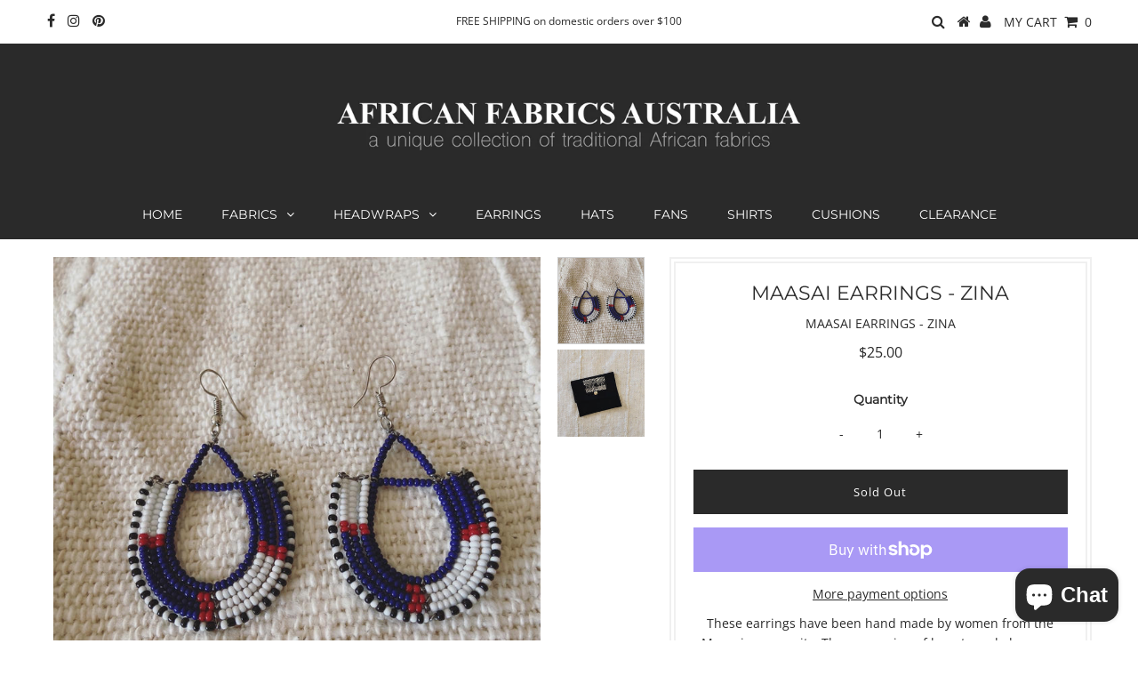

--- FILE ---
content_type: text/html; charset=utf-8
request_url: https://africanfabricsaustralia.com/products/maasai-earrings-zina
body_size: 29907
content:
<!DOCTYPE html>
<!--[if lt IE 7 ]><html class="ie ie6" lang="en"> <![endif]-->
<!--[if IE 7 ]><html class="ie ie7" lang="en"> <![endif]-->
<!--[if IE 8 ]><html class="ie ie8" lang="en"> <![endif]-->
<!--[if (gte IE 9)|!(IE)]><!--><html lang="en" class="no-js"> <!--<![endif]-->
<script id="mcjs">!function(c,h,i,m,p){m=c.createElement(h),p=c.getElementsByTagName(h)[0],m.async=1,m.src=i,p.parentNode.insertBefore(m,p)}(document,"script","https://chimpstatic.com/mcjs-connected/js/users/8d78b965c6941d359d59bf1ec/0999aceb1023402a07a7f6de2.js");</script>
<head>



 <meta name="google-site-verification" content="YYavCVI7lMKB4O0sE2Vb-EQC4J96WopsEq6WLTS4sjY" />
  <meta charset="utf-8" />
  

<meta property="og:type" content="product">
<meta property="og:title" content="MAASAI EARRINGS - ZINA">
<meta property="og:url" content="https://africanfabricsaustralia.com/products/maasai-earrings-zina">
<meta property="og:description" content="These earrings have been hand made by women from the Maasai community. They are a sign of beauty and elegance. The Maasai are renowned around the globe for their unique and recognisable style of beadwork. It is a vital part of their culture and these days their economy and is highly sought after world wide because of its unique and beautiful designs.
14k Gold or Sterling silver hook upgrade available CLICK HERE to customise your earrings.
Approximate size 
Length 7cm x Width 4.5cm">

<meta property="og:image" content="http://africanfabricsaustralia.com/cdn/shop/products/image_20620782-18af-4426-94e0-0538210305be_grande.jpg?v=1619505807">
<meta property="og:image:secure_url" content="https://africanfabricsaustralia.com/cdn/shop/products/image_20620782-18af-4426-94e0-0538210305be_grande.jpg?v=1619505807">

<meta property="og:image" content="http://africanfabricsaustralia.com/cdn/shop/products/image_3dbaa97f-e6c5-4c58-957c-67d85056e6c4_grande.jpg?v=1637024108">
<meta property="og:image:secure_url" content="https://africanfabricsaustralia.com/cdn/shop/products/image_3dbaa97f-e6c5-4c58-957c-67d85056e6c4_grande.jpg?v=1637024108">

<meta property="og:price:amount" content="25.00">
<meta property="og:price:currency" content="AUD">

<meta property="og:site_name" content="AFRICAN FABRICS AUSTRALIA">



<meta name="twitter:card" content="summary">


<meta name="twitter:site" content="@">


<meta name="twitter:title" content="MAASAI EARRINGS - ZINA">
<meta name="twitter:description" content="These earrings have been hand made by women from the Maasai community. They are a sign of beauty and elegance. The Maasai are renowned around the globe for their unique and recognisable style of beadw">
<meta name="twitter:image" content="https://africanfabricsaustralia.com/cdn/shop/products/image_20620782-18af-4426-94e0-0538210305be_large.jpg?v=1619505807">
<meta name="twitter:image:width" content="480">
<meta name="twitter:image:height" content="480">

  <!-- Basic Page Needs
================================================== -->

  <title>
    MAASAI EARRINGS - ZINA &ndash; AFRICAN FABRICS AUSTRALIA
  </title>
  
  <meta name="description" content="These earrings have been hand made by women from the Maasai community. They are a sign of beauty and elegance. The Maasai are renowned around the globe for their unique and recognisable style of beadwork. It is a vital part of their culture and these days their economy and is highly sought after world wide because of i" />
  
  <link rel="canonical" href="https://africanfabricsaustralia.com/products/maasai-earrings-zina" />

  <!-- CSS
================================================== -->

  


































































  <link href="//africanfabricsaustralia.com/cdn/shop/t/25/assets/stylesheet.css?v=148518299627965013851762045230" rel="stylesheet" type="text/css" media="all" />
  <link href="//africanfabricsaustralia.com/cdn/shop/t/25/assets/queries.css?v=43616218671206519511678758031" rel="stylesheet" type="text/css" media="all" />

  <!-- JS
================================================== -->

  <script src="//ajax.googleapis.com/ajax/libs/jquery/2.2.3/jquery.min.js" type="text/javascript"></script>
  <script src="//africanfabricsaustralia.com/cdn/shop/t/25/assets/eventemitter3.min.js?v=27939738353326123541678758031" type="text/javascript"></script>
<script src="//africanfabricsaustralia.com/cdn/shop/t/25/assets/theme.js?v=94397063465650727521686092236" type="text/javascript"></script>
  <script src="//africanfabricsaustralia.com/cdn/shopifycloud/storefront/assets/themes_support/option_selection-b017cd28.js" type="text/javascript"></script>

  

  <!--[if lt IE 9]>
<script src="//html5shim.googlecode.com/svn/trunk/html5.js"></script>
<![endif]-->

  <meta name="viewport" content="width=device-width, initial-scale=1, maximum-scale=1">

  
    <link rel="shortcut icon" href="//africanfabricsaustralia.com/cdn/shop/files/favicon_afa_32x32.png?v=1614302144" type="image/png" />
  

  
  <script>window.performance && window.performance.mark && window.performance.mark('shopify.content_for_header.start');</script><meta name="google-site-verification" content="g7DV9hd5uhTK74-nDCuYQLnHhP2CXaT8EHBdAfl9YO8">
<meta name="facebook-domain-verification" content="3r264otxqggckwraba1j5vizck5tnl">
<meta name="facebook-domain-verification" content="lx4qweeks5vdisqhg0sstz25omdh68">
<meta id="shopify-digital-wallet" name="shopify-digital-wallet" content="/13300385/digital_wallets/dialog">
<meta name="shopify-checkout-api-token" content="3d8b647561eb90da9b463ff2a1fe0e95">
<meta id="in-context-paypal-metadata" data-shop-id="13300385" data-venmo-supported="false" data-environment="production" data-locale="en_US" data-paypal-v4="true" data-currency="AUD">
<link rel="alternate" type="application/json+oembed" href="https://africanfabricsaustralia.com/products/maasai-earrings-zina.oembed">
<script async="async" src="/checkouts/internal/preloads.js?locale=en-AU"></script>
<link rel="preconnect" href="https://shop.app" crossorigin="anonymous">
<script async="async" src="https://shop.app/checkouts/internal/preloads.js?locale=en-AU&shop_id=13300385" crossorigin="anonymous"></script>
<script id="apple-pay-shop-capabilities" type="application/json">{"shopId":13300385,"countryCode":"AU","currencyCode":"AUD","merchantCapabilities":["supports3DS"],"merchantId":"gid:\/\/shopify\/Shop\/13300385","merchantName":"AFRICAN FABRICS AUSTRALIA","requiredBillingContactFields":["postalAddress","email","phone"],"requiredShippingContactFields":["postalAddress","email","phone"],"shippingType":"shipping","supportedNetworks":["visa","masterCard","amex","jcb"],"total":{"type":"pending","label":"AFRICAN FABRICS AUSTRALIA","amount":"1.00"},"shopifyPaymentsEnabled":true,"supportsSubscriptions":true}</script>
<script id="shopify-features" type="application/json">{"accessToken":"3d8b647561eb90da9b463ff2a1fe0e95","betas":["rich-media-storefront-analytics"],"domain":"africanfabricsaustralia.com","predictiveSearch":true,"shopId":13300385,"locale":"en"}</script>
<script>var Shopify = Shopify || {};
Shopify.shop = "african-fabrics-australia.myshopify.com";
Shopify.locale = "en";
Shopify.currency = {"active":"AUD","rate":"1.0"};
Shopify.country = "AU";
Shopify.theme = {"name":"31. may current Testament","id":124821897299,"schema_name":"Testament","schema_version":"6.3","theme_store_id":623,"role":"main"};
Shopify.theme.handle = "null";
Shopify.theme.style = {"id":null,"handle":null};
Shopify.cdnHost = "africanfabricsaustralia.com/cdn";
Shopify.routes = Shopify.routes || {};
Shopify.routes.root = "/";</script>
<script type="module">!function(o){(o.Shopify=o.Shopify||{}).modules=!0}(window);</script>
<script>!function(o){function n(){var o=[];function n(){o.push(Array.prototype.slice.apply(arguments))}return n.q=o,n}var t=o.Shopify=o.Shopify||{};t.loadFeatures=n(),t.autoloadFeatures=n()}(window);</script>
<script>
  window.ShopifyPay = window.ShopifyPay || {};
  window.ShopifyPay.apiHost = "shop.app\/pay";
  window.ShopifyPay.redirectState = null;
</script>
<script id="shop-js-analytics" type="application/json">{"pageType":"product"}</script>
<script defer="defer" async type="module" src="//africanfabricsaustralia.com/cdn/shopifycloud/shop-js/modules/v2/client.init-shop-cart-sync_DlSlHazZ.en.esm.js"></script>
<script defer="defer" async type="module" src="//africanfabricsaustralia.com/cdn/shopifycloud/shop-js/modules/v2/chunk.common_D16XZWos.esm.js"></script>
<script type="module">
  await import("//africanfabricsaustralia.com/cdn/shopifycloud/shop-js/modules/v2/client.init-shop-cart-sync_DlSlHazZ.en.esm.js");
await import("//africanfabricsaustralia.com/cdn/shopifycloud/shop-js/modules/v2/chunk.common_D16XZWos.esm.js");

  window.Shopify.SignInWithShop?.initShopCartSync?.({"fedCMEnabled":true,"windoidEnabled":true});

</script>
<script>
  window.Shopify = window.Shopify || {};
  if (!window.Shopify.featureAssets) window.Shopify.featureAssets = {};
  window.Shopify.featureAssets['shop-js'] = {"shop-cart-sync":["modules/v2/client.shop-cart-sync_DKWYiEUO.en.esm.js","modules/v2/chunk.common_D16XZWos.esm.js"],"init-fed-cm":["modules/v2/client.init-fed-cm_vfPMjZAC.en.esm.js","modules/v2/chunk.common_D16XZWos.esm.js"],"init-shop-email-lookup-coordinator":["modules/v2/client.init-shop-email-lookup-coordinator_CR38P6MB.en.esm.js","modules/v2/chunk.common_D16XZWos.esm.js"],"init-shop-cart-sync":["modules/v2/client.init-shop-cart-sync_DlSlHazZ.en.esm.js","modules/v2/chunk.common_D16XZWos.esm.js"],"shop-cash-offers":["modules/v2/client.shop-cash-offers_CJw4IQ6B.en.esm.js","modules/v2/chunk.common_D16XZWos.esm.js","modules/v2/chunk.modal_UwFWkumu.esm.js"],"shop-toast-manager":["modules/v2/client.shop-toast-manager_BY778Uv6.en.esm.js","modules/v2/chunk.common_D16XZWos.esm.js"],"init-windoid":["modules/v2/client.init-windoid_DVhZdEm3.en.esm.js","modules/v2/chunk.common_D16XZWos.esm.js"],"shop-button":["modules/v2/client.shop-button_D2ZzKUPa.en.esm.js","modules/v2/chunk.common_D16XZWos.esm.js"],"avatar":["modules/v2/client.avatar_BTnouDA3.en.esm.js"],"init-customer-accounts-sign-up":["modules/v2/client.init-customer-accounts-sign-up_CQZUmjGN.en.esm.js","modules/v2/client.shop-login-button_Cu5K-F7X.en.esm.js","modules/v2/chunk.common_D16XZWos.esm.js","modules/v2/chunk.modal_UwFWkumu.esm.js"],"pay-button":["modules/v2/client.pay-button_CcBqbGU7.en.esm.js","modules/v2/chunk.common_D16XZWos.esm.js"],"init-shop-for-new-customer-accounts":["modules/v2/client.init-shop-for-new-customer-accounts_B5DR5JTE.en.esm.js","modules/v2/client.shop-login-button_Cu5K-F7X.en.esm.js","modules/v2/chunk.common_D16XZWos.esm.js","modules/v2/chunk.modal_UwFWkumu.esm.js"],"shop-login-button":["modules/v2/client.shop-login-button_Cu5K-F7X.en.esm.js","modules/v2/chunk.common_D16XZWos.esm.js","modules/v2/chunk.modal_UwFWkumu.esm.js"],"shop-follow-button":["modules/v2/client.shop-follow-button_BX8Slf17.en.esm.js","modules/v2/chunk.common_D16XZWos.esm.js","modules/v2/chunk.modal_UwFWkumu.esm.js"],"init-customer-accounts":["modules/v2/client.init-customer-accounts_DjKkmQ2w.en.esm.js","modules/v2/client.shop-login-button_Cu5K-F7X.en.esm.js","modules/v2/chunk.common_D16XZWos.esm.js","modules/v2/chunk.modal_UwFWkumu.esm.js"],"lead-capture":["modules/v2/client.lead-capture_ChWCg7nV.en.esm.js","modules/v2/chunk.common_D16XZWos.esm.js","modules/v2/chunk.modal_UwFWkumu.esm.js"],"checkout-modal":["modules/v2/client.checkout-modal_DPnpVyv-.en.esm.js","modules/v2/chunk.common_D16XZWos.esm.js","modules/v2/chunk.modal_UwFWkumu.esm.js"],"shop-login":["modules/v2/client.shop-login_leRXJtcZ.en.esm.js","modules/v2/chunk.common_D16XZWos.esm.js","modules/v2/chunk.modal_UwFWkumu.esm.js"],"payment-terms":["modules/v2/client.payment-terms_Bp9K0NXD.en.esm.js","modules/v2/chunk.common_D16XZWos.esm.js","modules/v2/chunk.modal_UwFWkumu.esm.js"]};
</script>
<script>(function() {
  var isLoaded = false;
  function asyncLoad() {
    if (isLoaded) return;
    isLoaded = true;
    var urls = ["https:\/\/gcb-app.herokuapp.com\/get_script\/d897ac84298211edadaed60e3961857f.js?v=956393\u0026shop=african-fabrics-australia.myshopify.com"];
    for (var i = 0; i < urls.length; i++) {
      var s = document.createElement('script');
      s.type = 'text/javascript';
      s.async = true;
      s.src = urls[i];
      var x = document.getElementsByTagName('script')[0];
      x.parentNode.insertBefore(s, x);
    }
  };
  if(window.attachEvent) {
    window.attachEvent('onload', asyncLoad);
  } else {
    window.addEventListener('load', asyncLoad, false);
  }
})();</script>
<script id="__st">var __st={"a":13300385,"offset":36000,"reqid":"a16ba97e-b38a-42ce-9fc4-e7e7d05f73d4-1768590034","pageurl":"africanfabricsaustralia.com\/products\/maasai-earrings-zina","u":"096e26d031a9","p":"product","rtyp":"product","rid":4707416113235};</script>
<script>window.ShopifyPaypalV4VisibilityTracking = true;</script>
<script id="captcha-bootstrap">!function(){'use strict';const t='contact',e='account',n='new_comment',o=[[t,t],['blogs',n],['comments',n],[t,'customer']],c=[[e,'customer_login'],[e,'guest_login'],[e,'recover_customer_password'],[e,'create_customer']],r=t=>t.map((([t,e])=>`form[action*='/${t}']:not([data-nocaptcha='true']) input[name='form_type'][value='${e}']`)).join(','),a=t=>()=>t?[...document.querySelectorAll(t)].map((t=>t.form)):[];function s(){const t=[...o],e=r(t);return a(e)}const i='password',u='form_key',d=['recaptcha-v3-token','g-recaptcha-response','h-captcha-response',i],f=()=>{try{return window.sessionStorage}catch{return}},m='__shopify_v',_=t=>t.elements[u];function p(t,e,n=!1){try{const o=window.sessionStorage,c=JSON.parse(o.getItem(e)),{data:r}=function(t){const{data:e,action:n}=t;return t[m]||n?{data:e,action:n}:{data:t,action:n}}(c);for(const[e,n]of Object.entries(r))t.elements[e]&&(t.elements[e].value=n);n&&o.removeItem(e)}catch(o){console.error('form repopulation failed',{error:o})}}const l='form_type',E='cptcha';function T(t){t.dataset[E]=!0}const w=window,h=w.document,L='Shopify',v='ce_forms',y='captcha';let A=!1;((t,e)=>{const n=(g='f06e6c50-85a8-45c8-87d0-21a2b65856fe',I='https://cdn.shopify.com/shopifycloud/storefront-forms-hcaptcha/ce_storefront_forms_captcha_hcaptcha.v1.5.2.iife.js',D={infoText:'Protected by hCaptcha',privacyText:'Privacy',termsText:'Terms'},(t,e,n)=>{const o=w[L][v],c=o.bindForm;if(c)return c(t,g,e,D).then(n);var r;o.q.push([[t,g,e,D],n]),r=I,A||(h.body.append(Object.assign(h.createElement('script'),{id:'captcha-provider',async:!0,src:r})),A=!0)});var g,I,D;w[L]=w[L]||{},w[L][v]=w[L][v]||{},w[L][v].q=[],w[L][y]=w[L][y]||{},w[L][y].protect=function(t,e){n(t,void 0,e),T(t)},Object.freeze(w[L][y]),function(t,e,n,w,h,L){const[v,y,A,g]=function(t,e,n){const i=e?o:[],u=t?c:[],d=[...i,...u],f=r(d),m=r(i),_=r(d.filter((([t,e])=>n.includes(e))));return[a(f),a(m),a(_),s()]}(w,h,L),I=t=>{const e=t.target;return e instanceof HTMLFormElement?e:e&&e.form},D=t=>v().includes(t);t.addEventListener('submit',(t=>{const e=I(t);if(!e)return;const n=D(e)&&!e.dataset.hcaptchaBound&&!e.dataset.recaptchaBound,o=_(e),c=g().includes(e)&&(!o||!o.value);(n||c)&&t.preventDefault(),c&&!n&&(function(t){try{if(!f())return;!function(t){const e=f();if(!e)return;const n=_(t);if(!n)return;const o=n.value;o&&e.removeItem(o)}(t);const e=Array.from(Array(32),(()=>Math.random().toString(36)[2])).join('');!function(t,e){_(t)||t.append(Object.assign(document.createElement('input'),{type:'hidden',name:u})),t.elements[u].value=e}(t,e),function(t,e){const n=f();if(!n)return;const o=[...t.querySelectorAll(`input[type='${i}']`)].map((({name:t})=>t)),c=[...d,...o],r={};for(const[a,s]of new FormData(t).entries())c.includes(a)||(r[a]=s);n.setItem(e,JSON.stringify({[m]:1,action:t.action,data:r}))}(t,e)}catch(e){console.error('failed to persist form',e)}}(e),e.submit())}));const S=(t,e)=>{t&&!t.dataset[E]&&(n(t,e.some((e=>e===t))),T(t))};for(const o of['focusin','change'])t.addEventListener(o,(t=>{const e=I(t);D(e)&&S(e,y())}));const B=e.get('form_key'),M=e.get(l),P=B&&M;t.addEventListener('DOMContentLoaded',(()=>{const t=y();if(P)for(const e of t)e.elements[l].value===M&&p(e,B);[...new Set([...A(),...v().filter((t=>'true'===t.dataset.shopifyCaptcha))])].forEach((e=>S(e,t)))}))}(h,new URLSearchParams(w.location.search),n,t,e,['guest_login'])})(!0,!0)}();</script>
<script integrity="sha256-4kQ18oKyAcykRKYeNunJcIwy7WH5gtpwJnB7kiuLZ1E=" data-source-attribution="shopify.loadfeatures" defer="defer" src="//africanfabricsaustralia.com/cdn/shopifycloud/storefront/assets/storefront/load_feature-a0a9edcb.js" crossorigin="anonymous"></script>
<script crossorigin="anonymous" defer="defer" src="//africanfabricsaustralia.com/cdn/shopifycloud/storefront/assets/shopify_pay/storefront-65b4c6d7.js?v=20250812"></script>
<script data-source-attribution="shopify.dynamic_checkout.dynamic.init">var Shopify=Shopify||{};Shopify.PaymentButton=Shopify.PaymentButton||{isStorefrontPortableWallets:!0,init:function(){window.Shopify.PaymentButton.init=function(){};var t=document.createElement("script");t.src="https://africanfabricsaustralia.com/cdn/shopifycloud/portable-wallets/latest/portable-wallets.en.js",t.type="module",document.head.appendChild(t)}};
</script>
<script data-source-attribution="shopify.dynamic_checkout.buyer_consent">
  function portableWalletsHideBuyerConsent(e){var t=document.getElementById("shopify-buyer-consent"),n=document.getElementById("shopify-subscription-policy-button");t&&n&&(t.classList.add("hidden"),t.setAttribute("aria-hidden","true"),n.removeEventListener("click",e))}function portableWalletsShowBuyerConsent(e){var t=document.getElementById("shopify-buyer-consent"),n=document.getElementById("shopify-subscription-policy-button");t&&n&&(t.classList.remove("hidden"),t.removeAttribute("aria-hidden"),n.addEventListener("click",e))}window.Shopify?.PaymentButton&&(window.Shopify.PaymentButton.hideBuyerConsent=portableWalletsHideBuyerConsent,window.Shopify.PaymentButton.showBuyerConsent=portableWalletsShowBuyerConsent);
</script>
<script>
  function portableWalletsCleanup(e){e&&e.src&&console.error("Failed to load portable wallets script "+e.src);var t=document.querySelectorAll("shopify-accelerated-checkout .shopify-payment-button__skeleton, shopify-accelerated-checkout-cart .wallet-cart-button__skeleton"),e=document.getElementById("shopify-buyer-consent");for(let e=0;e<t.length;e++)t[e].remove();e&&e.remove()}function portableWalletsNotLoadedAsModule(e){e instanceof ErrorEvent&&"string"==typeof e.message&&e.message.includes("import.meta")&&"string"==typeof e.filename&&e.filename.includes("portable-wallets")&&(window.removeEventListener("error",portableWalletsNotLoadedAsModule),window.Shopify.PaymentButton.failedToLoad=e,"loading"===document.readyState?document.addEventListener("DOMContentLoaded",window.Shopify.PaymentButton.init):window.Shopify.PaymentButton.init())}window.addEventListener("error",portableWalletsNotLoadedAsModule);
</script>

<script type="module" src="https://africanfabricsaustralia.com/cdn/shopifycloud/portable-wallets/latest/portable-wallets.en.js" onError="portableWalletsCleanup(this)" crossorigin="anonymous"></script>
<script nomodule>
  document.addEventListener("DOMContentLoaded", portableWalletsCleanup);
</script>

<link id="shopify-accelerated-checkout-styles" rel="stylesheet" media="screen" href="https://africanfabricsaustralia.com/cdn/shopifycloud/portable-wallets/latest/accelerated-checkout-backwards-compat.css" crossorigin="anonymous">
<style id="shopify-accelerated-checkout-cart">
        #shopify-buyer-consent {
  margin-top: 1em;
  display: inline-block;
  width: 100%;
}

#shopify-buyer-consent.hidden {
  display: none;
}

#shopify-subscription-policy-button {
  background: none;
  border: none;
  padding: 0;
  text-decoration: underline;
  font-size: inherit;
  cursor: pointer;
}

#shopify-subscription-policy-button::before {
  box-shadow: none;
}

      </style>

<script>window.performance && window.performance.mark && window.performance.mark('shopify.content_for_header.end');</script>
  <script type="text/javascript">
    new WOW().init();
  </script>
  <link rel="next" href="/next"/>
  <link rel="prev" href="/prev"/>
<!-- BeginConsistentCartAddon --><script>Shopify.customer_logged_in = false ;Shopify.customer_email = "" ;Shopify.log_uuids = true;</script><!-- EndConsistentCartAddon -->

  <style>
    .product-top .zoom-box{
    left: 40% !important;
    }
  #shopify-section-footer
    {
    background:#2A2A2A;
    }
    .image-with-text-overlay .image-wrapper{
    height: 600px;
    }
  </style>
  <script type='text/javascript'>var jiltStorefrontParams = {"capture_email_on_add_to_cart":0,"platform":"shopify","popover_dismiss_message":"Your email and cart are saved so we can send you email reminders about this order.","shop_uuid":"753d7e19-abf4-482f-9455-10f154d3c34d"}; </script>

  
<!-- Start of Judge.me Core -->
<link rel="dns-prefetch" href="https://cdn.judge.me/">
<script data-cfasync='false' class='jdgm-settings-script'>window.jdgmSettings={"pagination":5,"disable_web_reviews":false,"badge_no_review_text":"No reviews","badge_n_reviews_text":"{{ n }} review/reviews","badge_star_color":"#fce338","hide_badge_preview_if_no_reviews":true,"badge_hide_text":false,"enforce_center_preview_badge":false,"widget_title":"Customer Reviews","widget_open_form_text":"Write a review","widget_close_form_text":"Cancel review","widget_refresh_page_text":"Refresh page","widget_summary_text":"Based on {{ number_of_reviews }} review/reviews","widget_no_review_text":"Be the first to write a review","widget_name_field_text":"Display name","widget_verified_name_field_text":"Verified Name (public)","widget_name_placeholder_text":"Display name","widget_required_field_error_text":"This field is required.","widget_email_field_text":"Email address","widget_verified_email_field_text":"Verified Email (private, can not be edited)","widget_email_placeholder_text":"Your email address","widget_email_field_error_text":"Please enter a valid email address.","widget_rating_field_text":"Rating","widget_review_title_field_text":"Review Title","widget_review_title_placeholder_text":"Give your review a title","widget_review_body_field_text":"Review content","widget_review_body_placeholder_text":"Start writing here...","widget_pictures_field_text":"Picture/Video (optional)","widget_submit_review_text":"Submit Review","widget_submit_verified_review_text":"Submit Verified Review","widget_submit_success_msg_with_auto_publish":"Thank you! Please refresh the page in a few moments to see your review. You can remove or edit your review by logging into \u003ca href='https://judge.me/login' target='_blank' rel='nofollow noopener'\u003eJudge.me\u003c/a\u003e","widget_submit_success_msg_no_auto_publish":"Thank you! Your review will be published as soon as it is approved by the shop admin. You can remove or edit your review by logging into \u003ca href='https://judge.me/login' target='_blank' rel='nofollow noopener'\u003eJudge.me\u003c/a\u003e","widget_show_default_reviews_out_of_total_text":"Showing {{ n_reviews_shown }} out of {{ n_reviews }} reviews.","widget_show_all_link_text":"Show all","widget_show_less_link_text":"Show less","widget_author_said_text":"{{ reviewer_name }} said:","widget_days_text":"{{ n }} days ago","widget_weeks_text":"{{ n }} week/weeks ago","widget_months_text":"{{ n }} month/months ago","widget_years_text":"{{ n }} year/years ago","widget_yesterday_text":"Yesterday","widget_today_text":"Today","widget_replied_text":"\u003e\u003e {{ shop_name }} replied:","widget_read_more_text":"Read more","widget_reviewer_name_as_initial":"","widget_rating_filter_color":"#fbcd0a","widget_rating_filter_see_all_text":"See all reviews","widget_sorting_most_recent_text":"Most Recent","widget_sorting_highest_rating_text":"Highest Rating","widget_sorting_lowest_rating_text":"Lowest Rating","widget_sorting_with_pictures_text":"Only Pictures","widget_sorting_most_helpful_text":"Most Helpful","widget_open_question_form_text":"Ask a question","widget_reviews_subtab_text":"Reviews","widget_questions_subtab_text":"Questions","widget_question_label_text":"Question","widget_answer_label_text":"Answer","widget_question_placeholder_text":"Write your question here","widget_submit_question_text":"Submit Question","widget_question_submit_success_text":"Thank you for your question! We will notify you once it gets answered.","widget_star_color":"#fce338","verified_badge_text":"Verified","verified_badge_bg_color":"","verified_badge_text_color":"","verified_badge_placement":"left-of-reviewer-name","widget_review_max_height":"","widget_hide_border":false,"widget_social_share":false,"widget_thumb":false,"widget_review_location_show":false,"widget_location_format":"","all_reviews_include_out_of_store_products":true,"all_reviews_out_of_store_text":"(out of store)","all_reviews_pagination":100,"all_reviews_product_name_prefix_text":"about","enable_review_pictures":true,"enable_question_anwser":false,"widget_theme":"default","review_date_format":"mm/dd/yyyy","default_sort_method":"most-recent","widget_product_reviews_subtab_text":"Product Reviews","widget_shop_reviews_subtab_text":"Shop Reviews","widget_other_products_reviews_text":"Reviews for other products","widget_store_reviews_subtab_text":"Store reviews","widget_no_store_reviews_text":"This store hasn't received any reviews yet","widget_web_restriction_product_reviews_text":"This product hasn't received any reviews yet","widget_no_items_text":"No items found","widget_show_more_text":"Show more","widget_write_a_store_review_text":"Write a Store Review","widget_other_languages_heading":"Reviews in Other Languages","widget_translate_review_text":"Translate review to {{ language }}","widget_translating_review_text":"Translating...","widget_show_original_translation_text":"Show original ({{ language }})","widget_translate_review_failed_text":"Review couldn't be translated.","widget_translate_review_retry_text":"Retry","widget_translate_review_try_again_later_text":"Try again later","show_product_url_for_grouped_product":false,"widget_sorting_pictures_first_text":"Pictures First","show_pictures_on_all_rev_page_mobile":false,"show_pictures_on_all_rev_page_desktop":false,"floating_tab_hide_mobile_install_preference":false,"floating_tab_button_name":"★ Reviews","floating_tab_title":"Let customers speak for us","floating_tab_button_color":"","floating_tab_button_background_color":"","floating_tab_url":"","floating_tab_url_enabled":false,"floating_tab_tab_style":"text","all_reviews_text_badge_text":"Customers rate us {{ shop.metafields.judgeme.all_reviews_rating | round: 1 }}/5 based on {{ shop.metafields.judgeme.all_reviews_count }} reviews.","all_reviews_text_badge_text_branded_style":"{{ shop.metafields.judgeme.all_reviews_rating | round: 1 }} out of 5 stars based on {{ shop.metafields.judgeme.all_reviews_count }} reviews","is_all_reviews_text_badge_a_link":false,"show_stars_for_all_reviews_text_badge":false,"all_reviews_text_badge_url":"","all_reviews_text_style":"text","all_reviews_text_color_style":"judgeme_brand_color","all_reviews_text_color":"#108474","all_reviews_text_show_jm_brand":true,"featured_carousel_show_header":true,"featured_carousel_title":"Let customers speak for us","testimonials_carousel_title":"Customers are saying","videos_carousel_title":"Real customer stories","cards_carousel_title":"Customers are saying","featured_carousel_count_text":"from {{ n }} reviews","featured_carousel_add_link_to_all_reviews_page":false,"featured_carousel_url":"","featured_carousel_show_images":true,"featured_carousel_autoslide_interval":5,"featured_carousel_arrows_on_the_sides":false,"featured_carousel_height":250,"featured_carousel_width":80,"featured_carousel_image_size":0,"featured_carousel_image_height":250,"featured_carousel_arrow_color":"#eeeeee","verified_count_badge_style":"vintage","verified_count_badge_orientation":"horizontal","verified_count_badge_color_style":"judgeme_brand_color","verified_count_badge_color":"#108474","is_verified_count_badge_a_link":false,"verified_count_badge_url":"","verified_count_badge_show_jm_brand":true,"widget_rating_preset_default":5,"widget_first_sub_tab":"product-reviews","widget_show_histogram":true,"widget_histogram_use_custom_color":false,"widget_pagination_use_custom_color":false,"widget_star_use_custom_color":true,"widget_verified_badge_use_custom_color":false,"widget_write_review_use_custom_color":false,"picture_reminder_submit_button":"Upload Pictures","enable_review_videos":false,"mute_video_by_default":false,"widget_sorting_videos_first_text":"Videos First","widget_review_pending_text":"Pending","featured_carousel_items_for_large_screen":3,"social_share_options_order":"Facebook,Twitter","remove_microdata_snippet":false,"disable_json_ld":false,"enable_json_ld_products":false,"preview_badge_show_question_text":false,"preview_badge_no_question_text":"No questions","preview_badge_n_question_text":"{{ number_of_questions }} question/questions","qa_badge_show_icon":false,"qa_badge_position":"same-row","remove_judgeme_branding":false,"widget_add_search_bar":false,"widget_search_bar_placeholder":"Search","widget_sorting_verified_only_text":"Verified only","featured_carousel_theme":"default","featured_carousel_show_rating":true,"featured_carousel_show_title":true,"featured_carousel_show_body":true,"featured_carousel_show_date":false,"featured_carousel_show_reviewer":true,"featured_carousel_show_product":false,"featured_carousel_header_background_color":"#108474","featured_carousel_header_text_color":"#ffffff","featured_carousel_name_product_separator":"reviewed","featured_carousel_full_star_background":"#108474","featured_carousel_empty_star_background":"#dadada","featured_carousel_vertical_theme_background":"#f9fafb","featured_carousel_verified_badge_enable":true,"featured_carousel_verified_badge_color":"#108474","featured_carousel_border_style":"round","featured_carousel_review_line_length_limit":3,"featured_carousel_more_reviews_button_text":"Read more reviews","featured_carousel_view_product_button_text":"View product","all_reviews_page_load_reviews_on":"scroll","all_reviews_page_load_more_text":"Load More Reviews","disable_fb_tab_reviews":false,"enable_ajax_cdn_cache":false,"widget_advanced_speed_features":5,"widget_public_name_text":"displayed publicly like","default_reviewer_name":"John Smith","default_reviewer_name_has_non_latin":true,"widget_reviewer_anonymous":"Anonymous","medals_widget_title":"Judge.me Review Medals","medals_widget_background_color":"#f9fafb","medals_widget_position":"footer_all_pages","medals_widget_border_color":"#f9fafb","medals_widget_verified_text_position":"left","medals_widget_use_monochromatic_version":false,"medals_widget_elements_color":"#108474","show_reviewer_avatar":true,"widget_invalid_yt_video_url_error_text":"Not a YouTube video URL","widget_max_length_field_error_text":"Please enter no more than {0} characters.","widget_show_country_flag":false,"widget_show_collected_via_shop_app":true,"widget_verified_by_shop_badge_style":"light","widget_verified_by_shop_text":"Verified by Shop","widget_show_photo_gallery":false,"widget_load_with_code_splitting":true,"widget_ugc_install_preference":false,"widget_ugc_title":"Made by us, Shared by you","widget_ugc_subtitle":"Tag us to see your picture featured in our page","widget_ugc_arrows_color":"#ffffff","widget_ugc_primary_button_text":"Buy Now","widget_ugc_primary_button_background_color":"#108474","widget_ugc_primary_button_text_color":"#ffffff","widget_ugc_primary_button_border_width":"0","widget_ugc_primary_button_border_style":"none","widget_ugc_primary_button_border_color":"#108474","widget_ugc_primary_button_border_radius":"25","widget_ugc_secondary_button_text":"Load More","widget_ugc_secondary_button_background_color":"#ffffff","widget_ugc_secondary_button_text_color":"#108474","widget_ugc_secondary_button_border_width":"2","widget_ugc_secondary_button_border_style":"solid","widget_ugc_secondary_button_border_color":"#108474","widget_ugc_secondary_button_border_radius":"25","widget_ugc_reviews_button_text":"View Reviews","widget_ugc_reviews_button_background_color":"#ffffff","widget_ugc_reviews_button_text_color":"#108474","widget_ugc_reviews_button_border_width":"2","widget_ugc_reviews_button_border_style":"solid","widget_ugc_reviews_button_border_color":"#108474","widget_ugc_reviews_button_border_radius":"25","widget_ugc_reviews_button_link_to":"judgeme-reviews-page","widget_ugc_show_post_date":true,"widget_ugc_max_width":"800","widget_rating_metafield_value_type":true,"widget_primary_color":"#108474","widget_enable_secondary_color":false,"widget_secondary_color":"#edf5f5","widget_summary_average_rating_text":"{{ average_rating }} out of 5","widget_media_grid_title":"Customer photos \u0026 videos","widget_media_grid_see_more_text":"See more","widget_round_style":false,"widget_show_product_medals":true,"widget_verified_by_judgeme_text":"Verified by Judge.me","widget_show_store_medals":true,"widget_verified_by_judgeme_text_in_store_medals":"Verified by Judge.me","widget_media_field_exceed_quantity_message":"Sorry, we can only accept {{ max_media }} for one review.","widget_media_field_exceed_limit_message":"{{ file_name }} is too large, please select a {{ media_type }} less than {{ size_limit }}MB.","widget_review_submitted_text":"Review Submitted!","widget_question_submitted_text":"Question Submitted!","widget_close_form_text_question":"Cancel","widget_write_your_answer_here_text":"Write your answer here","widget_enabled_branded_link":true,"widget_show_collected_by_judgeme":false,"widget_reviewer_name_color":"","widget_write_review_text_color":"","widget_write_review_bg_color":"","widget_collected_by_judgeme_text":"collected by Judge.me","widget_pagination_type":"standard","widget_load_more_text":"Load More","widget_load_more_color":"#108474","widget_full_review_text":"Full Review","widget_read_more_reviews_text":"Read More Reviews","widget_read_questions_text":"Read Questions","widget_questions_and_answers_text":"Questions \u0026 Answers","widget_verified_by_text":"Verified by","widget_verified_text":"Verified","widget_number_of_reviews_text":"{{ number_of_reviews }} reviews","widget_back_button_text":"Back","widget_next_button_text":"Next","widget_custom_forms_filter_button":"Filters","custom_forms_style":"vertical","widget_show_review_information":false,"how_reviews_are_collected":"How reviews are collected?","widget_show_review_keywords":false,"widget_gdpr_statement":"How we use your data: We'll only contact you about the review you left, and only if necessary. By submitting your review, you agree to Judge.me's \u003ca href='https://judge.me/terms' target='_blank' rel='nofollow noopener'\u003eterms\u003c/a\u003e, \u003ca href='https://judge.me/privacy' target='_blank' rel='nofollow noopener'\u003eprivacy\u003c/a\u003e and \u003ca href='https://judge.me/content-policy' target='_blank' rel='nofollow noopener'\u003econtent\u003c/a\u003e policies.","widget_multilingual_sorting_enabled":false,"widget_translate_review_content_enabled":false,"widget_translate_review_content_method":"manual","popup_widget_review_selection":"automatically_with_pictures","popup_widget_round_border_style":true,"popup_widget_show_title":true,"popup_widget_show_body":true,"popup_widget_show_reviewer":false,"popup_widget_show_product":true,"popup_widget_show_pictures":true,"popup_widget_use_review_picture":true,"popup_widget_show_on_home_page":true,"popup_widget_show_on_product_page":true,"popup_widget_show_on_collection_page":true,"popup_widget_show_on_cart_page":true,"popup_widget_position":"bottom_left","popup_widget_first_review_delay":5,"popup_widget_duration":5,"popup_widget_interval":5,"popup_widget_review_count":5,"popup_widget_hide_on_mobile":true,"review_snippet_widget_round_border_style":true,"review_snippet_widget_card_color":"#FFFFFF","review_snippet_widget_slider_arrows_background_color":"#FFFFFF","review_snippet_widget_slider_arrows_color":"#000000","review_snippet_widget_star_color":"#108474","show_product_variant":false,"all_reviews_product_variant_label_text":"Variant: ","widget_show_verified_branding":false,"widget_ai_summary_title":"Customers say","widget_ai_summary_disclaimer":"AI-powered review summary based on recent customer reviews","widget_show_ai_summary":false,"widget_show_ai_summary_bg":false,"widget_show_review_title_input":true,"redirect_reviewers_invited_via_email":"review_widget","request_store_review_after_product_review":false,"request_review_other_products_in_order":false,"review_form_color_scheme":"default","review_form_corner_style":"square","review_form_star_color":{},"review_form_text_color":"#333333","review_form_background_color":"#ffffff","review_form_field_background_color":"#fafafa","review_form_button_color":{},"review_form_button_text_color":"#ffffff","review_form_modal_overlay_color":"#000000","review_content_screen_title_text":"How would you rate this product?","review_content_introduction_text":"We would love it if you would share a bit about your experience.","store_review_form_title_text":"How would you rate this store?","store_review_form_introduction_text":"We would love it if you would share a bit about your experience.","show_review_guidance_text":true,"one_star_review_guidance_text":"Poor","five_star_review_guidance_text":"Great","customer_information_screen_title_text":"About you","customer_information_introduction_text":"Please tell us more about you.","custom_questions_screen_title_text":"Your experience in more detail","custom_questions_introduction_text":"Here are a few questions to help us understand more about your experience.","review_submitted_screen_title_text":"Thanks for your review!","review_submitted_screen_thank_you_text":"We are processing it and it will appear on the store soon.","review_submitted_screen_email_verification_text":"Please confirm your email by clicking the link we just sent you. This helps us keep reviews authentic.","review_submitted_request_store_review_text":"Would you like to share your experience of shopping with us?","review_submitted_review_other_products_text":"Would you like to review these products?","store_review_screen_title_text":"Would you like to share your experience of shopping with us?","store_review_introduction_text":"We value your feedback and use it to improve. Please share any thoughts or suggestions you have.","reviewer_media_screen_title_picture_text":"Share a picture","reviewer_media_introduction_picture_text":"Upload a photo to support your review.","reviewer_media_screen_title_video_text":"Share a video","reviewer_media_introduction_video_text":"Upload a video to support your review.","reviewer_media_screen_title_picture_or_video_text":"Share a picture or video","reviewer_media_introduction_picture_or_video_text":"Upload a photo or video to support your review.","reviewer_media_youtube_url_text":"Paste your Youtube URL here","advanced_settings_next_step_button_text":"Next","advanced_settings_close_review_button_text":"Close","modal_write_review_flow":false,"write_review_flow_required_text":"Required","write_review_flow_privacy_message_text":"We respect your privacy.","write_review_flow_anonymous_text":"Post review as anonymous","write_review_flow_visibility_text":"This won't be visible to other customers.","write_review_flow_multiple_selection_help_text":"Select as many as you like","write_review_flow_single_selection_help_text":"Select one option","write_review_flow_required_field_error_text":"This field is required","write_review_flow_invalid_email_error_text":"Please enter a valid email address","write_review_flow_max_length_error_text":"Max. {{ max_length }} characters.","write_review_flow_media_upload_text":"\u003cb\u003eClick to upload\u003c/b\u003e or drag and drop","write_review_flow_gdpr_statement":"We'll only contact you about your review if necessary. By submitting your review, you agree to our \u003ca href='https://judge.me/terms' target='_blank' rel='nofollow noopener'\u003eterms and conditions\u003c/a\u003e and \u003ca href='https://judge.me/privacy' target='_blank' rel='nofollow noopener'\u003eprivacy policy\u003c/a\u003e.","rating_only_reviews_enabled":false,"show_negative_reviews_help_screen":false,"new_review_flow_help_screen_rating_threshold":3,"negative_review_resolution_screen_title_text":"Tell us more","negative_review_resolution_text":"Your experience matters to us. If there were issues with your purchase, we're here to help. Feel free to reach out to us, we'd love the opportunity to make things right.","negative_review_resolution_button_text":"Contact us","negative_review_resolution_proceed_with_review_text":"Leave a review","negative_review_resolution_subject":"Issue with purchase from {{ shop_name }}.{{ order_name }}","preview_badge_collection_page_install_status":false,"widget_review_custom_css":"","preview_badge_custom_css":"","preview_badge_stars_count":"5-stars","featured_carousel_custom_css":"","floating_tab_custom_css":"","all_reviews_widget_custom_css":"","medals_widget_custom_css":"","verified_badge_custom_css":"","all_reviews_text_custom_css":"","transparency_badges_collected_via_store_invite":false,"transparency_badges_from_another_provider":false,"transparency_badges_collected_from_store_visitor":false,"transparency_badges_collected_by_verified_review_provider":false,"transparency_badges_earned_reward":false,"transparency_badges_collected_via_store_invite_text":"Review collected via store invitation","transparency_badges_from_another_provider_text":"Review collected from another provider","transparency_badges_collected_from_store_visitor_text":"Review collected from a store visitor","transparency_badges_written_in_google_text":"Review written in Google","transparency_badges_written_in_etsy_text":"Review written in Etsy","transparency_badges_written_in_shop_app_text":"Review written in Shop App","transparency_badges_earned_reward_text":"Review earned a reward for future purchase","product_review_widget_per_page":10,"widget_store_review_label_text":"Review about the store","checkout_comment_extension_title_on_product_page":"Customer Comments","checkout_comment_extension_num_latest_comment_show":5,"checkout_comment_extension_format":"name_and_timestamp","checkout_comment_customer_name":"last_initial","checkout_comment_comment_notification":true,"preview_badge_collection_page_install_preference":true,"preview_badge_home_page_install_preference":false,"preview_badge_product_page_install_preference":true,"review_widget_install_preference":"","review_carousel_install_preference":false,"floating_reviews_tab_install_preference":"none","verified_reviews_count_badge_install_preference":false,"all_reviews_text_install_preference":false,"review_widget_best_location":false,"judgeme_medals_install_preference":false,"review_widget_revamp_enabled":false,"review_widget_qna_enabled":false,"review_widget_header_theme":"minimal","review_widget_widget_title_enabled":true,"review_widget_header_text_size":"medium","review_widget_header_text_weight":"regular","review_widget_average_rating_style":"compact","review_widget_bar_chart_enabled":true,"review_widget_bar_chart_type":"numbers","review_widget_bar_chart_style":"standard","review_widget_expanded_media_gallery_enabled":false,"review_widget_reviews_section_theme":"standard","review_widget_image_style":"thumbnails","review_widget_review_image_ratio":"square","review_widget_stars_size":"medium","review_widget_verified_badge":"standard_text","review_widget_review_title_text_size":"medium","review_widget_review_text_size":"medium","review_widget_review_text_length":"medium","review_widget_number_of_columns_desktop":3,"review_widget_carousel_transition_speed":5,"review_widget_custom_questions_answers_display":"always","review_widget_button_text_color":"#FFFFFF","review_widget_text_color":"#000000","review_widget_lighter_text_color":"#7B7B7B","review_widget_corner_styling":"soft","review_widget_review_word_singular":"review","review_widget_review_word_plural":"reviews","review_widget_voting_label":"Helpful?","review_widget_shop_reply_label":"Reply from {{ shop_name }}:","review_widget_filters_title":"Filters","qna_widget_question_word_singular":"Question","qna_widget_question_word_plural":"Questions","qna_widget_answer_reply_label":"Answer from {{ answerer_name }}:","qna_content_screen_title_text":"Ask a question about this product","qna_widget_question_required_field_error_text":"Please enter your question.","qna_widget_flow_gdpr_statement":"We'll only contact you about your question if necessary. By submitting your question, you agree to our \u003ca href='https://judge.me/terms' target='_blank' rel='nofollow noopener'\u003eterms and conditions\u003c/a\u003e and \u003ca href='https://judge.me/privacy' target='_blank' rel='nofollow noopener'\u003eprivacy policy\u003c/a\u003e.","qna_widget_question_submitted_text":"Thanks for your question!","qna_widget_close_form_text_question":"Close","qna_widget_question_submit_success_text":"We’ll notify you by email when your question is answered.","all_reviews_widget_v2025_enabled":false,"all_reviews_widget_v2025_header_theme":"default","all_reviews_widget_v2025_widget_title_enabled":true,"all_reviews_widget_v2025_header_text_size":"medium","all_reviews_widget_v2025_header_text_weight":"regular","all_reviews_widget_v2025_average_rating_style":"compact","all_reviews_widget_v2025_bar_chart_enabled":true,"all_reviews_widget_v2025_bar_chart_type":"numbers","all_reviews_widget_v2025_bar_chart_style":"standard","all_reviews_widget_v2025_expanded_media_gallery_enabled":false,"all_reviews_widget_v2025_show_store_medals":true,"all_reviews_widget_v2025_show_photo_gallery":true,"all_reviews_widget_v2025_show_review_keywords":false,"all_reviews_widget_v2025_show_ai_summary":false,"all_reviews_widget_v2025_show_ai_summary_bg":false,"all_reviews_widget_v2025_add_search_bar":false,"all_reviews_widget_v2025_default_sort_method":"most-recent","all_reviews_widget_v2025_reviews_per_page":10,"all_reviews_widget_v2025_reviews_section_theme":"default","all_reviews_widget_v2025_image_style":"thumbnails","all_reviews_widget_v2025_review_image_ratio":"square","all_reviews_widget_v2025_stars_size":"medium","all_reviews_widget_v2025_verified_badge":"bold_badge","all_reviews_widget_v2025_review_title_text_size":"medium","all_reviews_widget_v2025_review_text_size":"medium","all_reviews_widget_v2025_review_text_length":"medium","all_reviews_widget_v2025_number_of_columns_desktop":3,"all_reviews_widget_v2025_carousel_transition_speed":5,"all_reviews_widget_v2025_custom_questions_answers_display":"always","all_reviews_widget_v2025_show_product_variant":false,"all_reviews_widget_v2025_show_reviewer_avatar":true,"all_reviews_widget_v2025_reviewer_name_as_initial":"","all_reviews_widget_v2025_review_location_show":false,"all_reviews_widget_v2025_location_format":"","all_reviews_widget_v2025_show_country_flag":false,"all_reviews_widget_v2025_verified_by_shop_badge_style":"light","all_reviews_widget_v2025_social_share":false,"all_reviews_widget_v2025_social_share_options_order":"Facebook,Twitter,LinkedIn,Pinterest","all_reviews_widget_v2025_pagination_type":"standard","all_reviews_widget_v2025_button_text_color":"#FFFFFF","all_reviews_widget_v2025_text_color":"#000000","all_reviews_widget_v2025_lighter_text_color":"#7B7B7B","all_reviews_widget_v2025_corner_styling":"soft","all_reviews_widget_v2025_title":"Customer reviews","all_reviews_widget_v2025_ai_summary_title":"Customers say about this store","all_reviews_widget_v2025_no_review_text":"Be the first to write a review","platform":"shopify","branding_url":"https://app.judge.me/reviews/stores/africanfabricsaustralia.com","branding_text":"Powered by Judge.me","locale":"en","reply_name":"AFRICAN FABRICS AUSTRALIA","widget_version":"3.0","footer":true,"autopublish":true,"review_dates":true,"enable_custom_form":false,"shop_use_review_site":true,"shop_locale":"en","enable_multi_locales_translations":false,"show_review_title_input":true,"review_verification_email_status":"always","can_be_branded":true,"reply_name_text":"AFRICAN FABRICS AUSTRALIA"};</script> <style class='jdgm-settings-style'>.jdgm-xx{left:0}:root{--jdgm-primary-color: #108474;--jdgm-secondary-color: rgba(16,132,116,0.1);--jdgm-star-color: #fce338;--jdgm-write-review-text-color: white;--jdgm-write-review-bg-color: #108474;--jdgm-paginate-color: #108474;--jdgm-border-radius: 0;--jdgm-reviewer-name-color: #108474}.jdgm-histogram__bar-content{background-color:#108474}.jdgm-rev[data-verified-buyer=true] .jdgm-rev__icon.jdgm-rev__icon:after,.jdgm-rev__buyer-badge.jdgm-rev__buyer-badge{color:white;background-color:#108474}.jdgm-review-widget--small .jdgm-gallery.jdgm-gallery .jdgm-gallery__thumbnail-link:nth-child(8) .jdgm-gallery__thumbnail-wrapper.jdgm-gallery__thumbnail-wrapper:before{content:"See more"}@media only screen and (min-width: 768px){.jdgm-gallery.jdgm-gallery .jdgm-gallery__thumbnail-link:nth-child(8) .jdgm-gallery__thumbnail-wrapper.jdgm-gallery__thumbnail-wrapper:before{content:"See more"}}.jdgm-preview-badge .jdgm-star.jdgm-star{color:#fce338}.jdgm-prev-badge[data-average-rating='0.00']{display:none !important}.jdgm-author-all-initials{display:none !important}.jdgm-author-last-initial{display:none !important}.jdgm-rev-widg__title{visibility:hidden}.jdgm-rev-widg__summary-text{visibility:hidden}.jdgm-prev-badge__text{visibility:hidden}.jdgm-rev__prod-link-prefix:before{content:'about'}.jdgm-rev__variant-label:before{content:'Variant: '}.jdgm-rev__out-of-store-text:before{content:'(out of store)'}@media only screen and (min-width: 768px){.jdgm-rev__pics .jdgm-rev_all-rev-page-picture-separator,.jdgm-rev__pics .jdgm-rev__product-picture{display:none}}@media only screen and (max-width: 768px){.jdgm-rev__pics .jdgm-rev_all-rev-page-picture-separator,.jdgm-rev__pics .jdgm-rev__product-picture{display:none}}.jdgm-preview-badge[data-template="index"]{display:none !important}.jdgm-review-widget[data-from-snippet="true"]{display:none !important}.jdgm-verified-count-badget[data-from-snippet="true"]{display:none !important}.jdgm-carousel-wrapper[data-from-snippet="true"]{display:none !important}.jdgm-all-reviews-text[data-from-snippet="true"]{display:none !important}.jdgm-medals-section[data-from-snippet="true"]{display:none !important}.jdgm-ugc-media-wrapper[data-from-snippet="true"]{display:none !important}.jdgm-rev__transparency-badge[data-badge-type="review_collected_via_store_invitation"]{display:none !important}.jdgm-rev__transparency-badge[data-badge-type="review_collected_from_another_provider"]{display:none !important}.jdgm-rev__transparency-badge[data-badge-type="review_collected_from_store_visitor"]{display:none !important}.jdgm-rev__transparency-badge[data-badge-type="review_written_in_etsy"]{display:none !important}.jdgm-rev__transparency-badge[data-badge-type="review_written_in_google_business"]{display:none !important}.jdgm-rev__transparency-badge[data-badge-type="review_written_in_shop_app"]{display:none !important}.jdgm-rev__transparency-badge[data-badge-type="review_earned_for_future_purchase"]{display:none !important}.jdgm-review-snippet-widget .jdgm-rev-snippet-widget__cards-container .jdgm-rev-snippet-card{border-radius:8px;background:#fff}.jdgm-review-snippet-widget .jdgm-rev-snippet-widget__cards-container .jdgm-rev-snippet-card__rev-rating .jdgm-star{color:#108474}.jdgm-review-snippet-widget .jdgm-rev-snippet-widget__prev-btn,.jdgm-review-snippet-widget .jdgm-rev-snippet-widget__next-btn{border-radius:50%;background:#fff}.jdgm-review-snippet-widget .jdgm-rev-snippet-widget__prev-btn>svg,.jdgm-review-snippet-widget .jdgm-rev-snippet-widget__next-btn>svg{fill:#000}.jdgm-full-rev-modal.rev-snippet-widget .jm-mfp-container .jm-mfp-content,.jdgm-full-rev-modal.rev-snippet-widget .jm-mfp-container .jdgm-full-rev__icon,.jdgm-full-rev-modal.rev-snippet-widget .jm-mfp-container .jdgm-full-rev__pic-img,.jdgm-full-rev-modal.rev-snippet-widget .jm-mfp-container .jdgm-full-rev__reply{border-radius:8px}.jdgm-full-rev-modal.rev-snippet-widget .jm-mfp-container .jdgm-full-rev[data-verified-buyer="true"] .jdgm-full-rev__icon::after{border-radius:8px}.jdgm-full-rev-modal.rev-snippet-widget .jm-mfp-container .jdgm-full-rev .jdgm-rev__buyer-badge{border-radius:calc( 8px / 2 )}.jdgm-full-rev-modal.rev-snippet-widget .jm-mfp-container .jdgm-full-rev .jdgm-full-rev__replier::before{content:'AFRICAN FABRICS AUSTRALIA'}.jdgm-full-rev-modal.rev-snippet-widget .jm-mfp-container .jdgm-full-rev .jdgm-full-rev__product-button{border-radius:calc( 8px * 6 )}
</style> <style class='jdgm-settings-style'></style>

  
  
  
  <style class='jdgm-miracle-styles'>
  @-webkit-keyframes jdgm-spin{0%{-webkit-transform:rotate(0deg);-ms-transform:rotate(0deg);transform:rotate(0deg)}100%{-webkit-transform:rotate(359deg);-ms-transform:rotate(359deg);transform:rotate(359deg)}}@keyframes jdgm-spin{0%{-webkit-transform:rotate(0deg);-ms-transform:rotate(0deg);transform:rotate(0deg)}100%{-webkit-transform:rotate(359deg);-ms-transform:rotate(359deg);transform:rotate(359deg)}}@font-face{font-family:'JudgemeStar';src:url("[data-uri]") format("woff");font-weight:normal;font-style:normal}.jdgm-star{font-family:'JudgemeStar';display:inline !important;text-decoration:none !important;padding:0 4px 0 0 !important;margin:0 !important;font-weight:bold;opacity:1;-webkit-font-smoothing:antialiased;-moz-osx-font-smoothing:grayscale}.jdgm-star:hover{opacity:1}.jdgm-star:last-of-type{padding:0 !important}.jdgm-star.jdgm--on:before{content:"\e000"}.jdgm-star.jdgm--off:before{content:"\e001"}.jdgm-star.jdgm--half:before{content:"\e002"}.jdgm-widget *{margin:0;line-height:1.4;-webkit-box-sizing:border-box;-moz-box-sizing:border-box;box-sizing:border-box;-webkit-overflow-scrolling:touch}.jdgm-hidden{display:none !important;visibility:hidden !important}.jdgm-temp-hidden{display:none}.jdgm-spinner{width:40px;height:40px;margin:auto;border-radius:50%;border-top:2px solid #eee;border-right:2px solid #eee;border-bottom:2px solid #eee;border-left:2px solid #ccc;-webkit-animation:jdgm-spin 0.8s infinite linear;animation:jdgm-spin 0.8s infinite linear}.jdgm-prev-badge{display:block !important}

</style>


  
  
   


<script data-cfasync='false' class='jdgm-script'>
!function(e){window.jdgm=window.jdgm||{},jdgm.CDN_HOST="https://cdn.judge.me/",
jdgm.docReady=function(d){(e.attachEvent?"complete"===e.readyState:"loading"!==e.readyState)?
setTimeout(d,0):e.addEventListener("DOMContentLoaded",d)},jdgm.loadCSS=function(d,t,o,s){
!o&&jdgm.loadCSS.requestedUrls.indexOf(d)>=0||(jdgm.loadCSS.requestedUrls.push(d),
(s=e.createElement("link")).rel="stylesheet",s.class="jdgm-stylesheet",s.media="nope!",
s.href=d,s.onload=function(){this.media="all",t&&setTimeout(t)},e.body.appendChild(s))},
jdgm.loadCSS.requestedUrls=[],jdgm.loadJS=function(e,d){var t=new XMLHttpRequest;
t.onreadystatechange=function(){4===t.readyState&&(Function(t.response)(),d&&d(t.response))},
t.open("GET",e),t.send()},jdgm.docReady((function(){(window.jdgmLoadCSS||e.querySelectorAll(
".jdgm-widget, .jdgm-all-reviews-page").length>0)&&(jdgmSettings.widget_load_with_code_splitting?
parseFloat(jdgmSettings.widget_version)>=3?jdgm.loadCSS(jdgm.CDN_HOST+"widget_v3/base.css"):
jdgm.loadCSS(jdgm.CDN_HOST+"widget/base.css"):jdgm.loadCSS(jdgm.CDN_HOST+"shopify_v2.css"),
jdgm.loadJS(jdgm.CDN_HOST+"loader.js"))}))}(document);
</script>

<noscript><link rel="stylesheet" type="text/css" media="all" href="https://cdn.judge.me/shopify_v2.css"></noscript>
<!-- End of Judge.me Core -->


  
<!-- Hotjar Tracking Code for my site -->
<script>
    (function(h,o,t,j,a,r){
        h.hj=h.hj||function(){(h.hj.q=h.hj.q||[]).push(arguments)};
        h._hjSettings={hjid:3421664,hjsv:6};
        a=o.getElementsByTagName('head')[0];
        r=o.createElement('script');r.async=1;
        r.src=t+h._hjSettings.hjid+j+h._hjSettings.hjsv;
        a.appendChild(r);
    })(window,document,'https://static.hotjar.com/c/hotjar-','.js?sv=');
</script>

<script src="https://cdn.shopify.com/extensions/7bc9bb47-adfa-4267-963e-cadee5096caf/inbox-1252/assets/inbox-chat-loader.js" type="text/javascript" defer="defer"></script>
<link href="https://monorail-edge.shopifysvc.com" rel="dns-prefetch">
<script>(function(){if ("sendBeacon" in navigator && "performance" in window) {try {var session_token_from_headers = performance.getEntriesByType('navigation')[0].serverTiming.find(x => x.name == '_s').description;} catch {var session_token_from_headers = undefined;}var session_cookie_matches = document.cookie.match(/_shopify_s=([^;]*)/);var session_token_from_cookie = session_cookie_matches && session_cookie_matches.length === 2 ? session_cookie_matches[1] : "";var session_token = session_token_from_headers || session_token_from_cookie || "";function handle_abandonment_event(e) {var entries = performance.getEntries().filter(function(entry) {return /monorail-edge.shopifysvc.com/.test(entry.name);});if (!window.abandonment_tracked && entries.length === 0) {window.abandonment_tracked = true;var currentMs = Date.now();var navigation_start = performance.timing.navigationStart;var payload = {shop_id: 13300385,url: window.location.href,navigation_start,duration: currentMs - navigation_start,session_token,page_type: "product"};window.navigator.sendBeacon("https://monorail-edge.shopifysvc.com/v1/produce", JSON.stringify({schema_id: "online_store_buyer_site_abandonment/1.1",payload: payload,metadata: {event_created_at_ms: currentMs,event_sent_at_ms: currentMs}}));}}window.addEventListener('pagehide', handle_abandonment_event);}}());</script>
<script id="web-pixels-manager-setup">(function e(e,d,r,n,o){if(void 0===o&&(o={}),!Boolean(null===(a=null===(i=window.Shopify)||void 0===i?void 0:i.analytics)||void 0===a?void 0:a.replayQueue)){var i,a;window.Shopify=window.Shopify||{};var t=window.Shopify;t.analytics=t.analytics||{};var s=t.analytics;s.replayQueue=[],s.publish=function(e,d,r){return s.replayQueue.push([e,d,r]),!0};try{self.performance.mark("wpm:start")}catch(e){}var l=function(){var e={modern:/Edge?\/(1{2}[4-9]|1[2-9]\d|[2-9]\d{2}|\d{4,})\.\d+(\.\d+|)|Firefox\/(1{2}[4-9]|1[2-9]\d|[2-9]\d{2}|\d{4,})\.\d+(\.\d+|)|Chrom(ium|e)\/(9{2}|\d{3,})\.\d+(\.\d+|)|(Maci|X1{2}).+ Version\/(15\.\d+|(1[6-9]|[2-9]\d|\d{3,})\.\d+)([,.]\d+|)( \(\w+\)|)( Mobile\/\w+|) Safari\/|Chrome.+OPR\/(9{2}|\d{3,})\.\d+\.\d+|(CPU[ +]OS|iPhone[ +]OS|CPU[ +]iPhone|CPU IPhone OS|CPU iPad OS)[ +]+(15[._]\d+|(1[6-9]|[2-9]\d|\d{3,})[._]\d+)([._]\d+|)|Android:?[ /-](13[3-9]|1[4-9]\d|[2-9]\d{2}|\d{4,})(\.\d+|)(\.\d+|)|Android.+Firefox\/(13[5-9]|1[4-9]\d|[2-9]\d{2}|\d{4,})\.\d+(\.\d+|)|Android.+Chrom(ium|e)\/(13[3-9]|1[4-9]\d|[2-9]\d{2}|\d{4,})\.\d+(\.\d+|)|SamsungBrowser\/([2-9]\d|\d{3,})\.\d+/,legacy:/Edge?\/(1[6-9]|[2-9]\d|\d{3,})\.\d+(\.\d+|)|Firefox\/(5[4-9]|[6-9]\d|\d{3,})\.\d+(\.\d+|)|Chrom(ium|e)\/(5[1-9]|[6-9]\d|\d{3,})\.\d+(\.\d+|)([\d.]+$|.*Safari\/(?![\d.]+ Edge\/[\d.]+$))|(Maci|X1{2}).+ Version\/(10\.\d+|(1[1-9]|[2-9]\d|\d{3,})\.\d+)([,.]\d+|)( \(\w+\)|)( Mobile\/\w+|) Safari\/|Chrome.+OPR\/(3[89]|[4-9]\d|\d{3,})\.\d+\.\d+|(CPU[ +]OS|iPhone[ +]OS|CPU[ +]iPhone|CPU IPhone OS|CPU iPad OS)[ +]+(10[._]\d+|(1[1-9]|[2-9]\d|\d{3,})[._]\d+)([._]\d+|)|Android:?[ /-](13[3-9]|1[4-9]\d|[2-9]\d{2}|\d{4,})(\.\d+|)(\.\d+|)|Mobile Safari.+OPR\/([89]\d|\d{3,})\.\d+\.\d+|Android.+Firefox\/(13[5-9]|1[4-9]\d|[2-9]\d{2}|\d{4,})\.\d+(\.\d+|)|Android.+Chrom(ium|e)\/(13[3-9]|1[4-9]\d|[2-9]\d{2}|\d{4,})\.\d+(\.\d+|)|Android.+(UC? ?Browser|UCWEB|U3)[ /]?(15\.([5-9]|\d{2,})|(1[6-9]|[2-9]\d|\d{3,})\.\d+)\.\d+|SamsungBrowser\/(5\.\d+|([6-9]|\d{2,})\.\d+)|Android.+MQ{2}Browser\/(14(\.(9|\d{2,})|)|(1[5-9]|[2-9]\d|\d{3,})(\.\d+|))(\.\d+|)|K[Aa][Ii]OS\/(3\.\d+|([4-9]|\d{2,})\.\d+)(\.\d+|)/},d=e.modern,r=e.legacy,n=navigator.userAgent;return n.match(d)?"modern":n.match(r)?"legacy":"unknown"}(),u="modern"===l?"modern":"legacy",c=(null!=n?n:{modern:"",legacy:""})[u],f=function(e){return[e.baseUrl,"/wpm","/b",e.hashVersion,"modern"===e.buildTarget?"m":"l",".js"].join("")}({baseUrl:d,hashVersion:r,buildTarget:u}),m=function(e){var d=e.version,r=e.bundleTarget,n=e.surface,o=e.pageUrl,i=e.monorailEndpoint;return{emit:function(e){var a=e.status,t=e.errorMsg,s=(new Date).getTime(),l=JSON.stringify({metadata:{event_sent_at_ms:s},events:[{schema_id:"web_pixels_manager_load/3.1",payload:{version:d,bundle_target:r,page_url:o,status:a,surface:n,error_msg:t},metadata:{event_created_at_ms:s}}]});if(!i)return console&&console.warn&&console.warn("[Web Pixels Manager] No Monorail endpoint provided, skipping logging."),!1;try{return self.navigator.sendBeacon.bind(self.navigator)(i,l)}catch(e){}var u=new XMLHttpRequest;try{return u.open("POST",i,!0),u.setRequestHeader("Content-Type","text/plain"),u.send(l),!0}catch(e){return console&&console.warn&&console.warn("[Web Pixels Manager] Got an unhandled error while logging to Monorail."),!1}}}}({version:r,bundleTarget:l,surface:e.surface,pageUrl:self.location.href,monorailEndpoint:e.monorailEndpoint});try{o.browserTarget=l,function(e){var d=e.src,r=e.async,n=void 0===r||r,o=e.onload,i=e.onerror,a=e.sri,t=e.scriptDataAttributes,s=void 0===t?{}:t,l=document.createElement("script"),u=document.querySelector("head"),c=document.querySelector("body");if(l.async=n,l.src=d,a&&(l.integrity=a,l.crossOrigin="anonymous"),s)for(var f in s)if(Object.prototype.hasOwnProperty.call(s,f))try{l.dataset[f]=s[f]}catch(e){}if(o&&l.addEventListener("load",o),i&&l.addEventListener("error",i),u)u.appendChild(l);else{if(!c)throw new Error("Did not find a head or body element to append the script");c.appendChild(l)}}({src:f,async:!0,onload:function(){if(!function(){var e,d;return Boolean(null===(d=null===(e=window.Shopify)||void 0===e?void 0:e.analytics)||void 0===d?void 0:d.initialized)}()){var d=window.webPixelsManager.init(e)||void 0;if(d){var r=window.Shopify.analytics;r.replayQueue.forEach((function(e){var r=e[0],n=e[1],o=e[2];d.publishCustomEvent(r,n,o)})),r.replayQueue=[],r.publish=d.publishCustomEvent,r.visitor=d.visitor,r.initialized=!0}}},onerror:function(){return m.emit({status:"failed",errorMsg:"".concat(f," has failed to load")})},sri:function(e){var d=/^sha384-[A-Za-z0-9+/=]+$/;return"string"==typeof e&&d.test(e)}(c)?c:"",scriptDataAttributes:o}),m.emit({status:"loading"})}catch(e){m.emit({status:"failed",errorMsg:(null==e?void 0:e.message)||"Unknown error"})}}})({shopId: 13300385,storefrontBaseUrl: "https://africanfabricsaustralia.com",extensionsBaseUrl: "https://extensions.shopifycdn.com/cdn/shopifycloud/web-pixels-manager",monorailEndpoint: "https://monorail-edge.shopifysvc.com/unstable/produce_batch",surface: "storefront-renderer",enabledBetaFlags: ["2dca8a86"],webPixelsConfigList: [{"id":"795902035","configuration":"{\"webPixelName\":\"Judge.me\"}","eventPayloadVersion":"v1","runtimeContext":"STRICT","scriptVersion":"34ad157958823915625854214640f0bf","type":"APP","apiClientId":683015,"privacyPurposes":["ANALYTICS"],"dataSharingAdjustments":{"protectedCustomerApprovalScopes":["read_customer_email","read_customer_name","read_customer_personal_data","read_customer_phone"]}},{"id":"392429651","configuration":"{\"config\":\"{\\\"pixel_id\\\":\\\"G-MF5QTTQ6SZ\\\",\\\"target_country\\\":\\\"AU\\\",\\\"gtag_events\\\":[{\\\"type\\\":\\\"search\\\",\\\"action_label\\\":[\\\"G-MF5QTTQ6SZ\\\",\\\"AW-856568279\\\/--HpCPjWu5MBENfjuJgD\\\"]},{\\\"type\\\":\\\"begin_checkout\\\",\\\"action_label\\\":[\\\"G-MF5QTTQ6SZ\\\",\\\"AW-856568279\\\/BwOoCPXWu5MBENfjuJgD\\\"]},{\\\"type\\\":\\\"view_item\\\",\\\"action_label\\\":[\\\"G-MF5QTTQ6SZ\\\",\\\"AW-856568279\\\/vpjfCO_Wu5MBENfjuJgD\\\",\\\"MC-3NXPJBNZ7T\\\"]},{\\\"type\\\":\\\"purchase\\\",\\\"action_label\\\":[\\\"G-MF5QTTQ6SZ\\\",\\\"AW-856568279\\\/1n-vCOzWu5MBENfjuJgD\\\",\\\"MC-3NXPJBNZ7T\\\"]},{\\\"type\\\":\\\"page_view\\\",\\\"action_label\\\":[\\\"G-MF5QTTQ6SZ\\\",\\\"AW-856568279\\\/Cm3ECOnWu5MBENfjuJgD\\\",\\\"MC-3NXPJBNZ7T\\\"]},{\\\"type\\\":\\\"add_payment_info\\\",\\\"action_label\\\":[\\\"G-MF5QTTQ6SZ\\\",\\\"AW-856568279\\\/ftg0CPvWu5MBENfjuJgD\\\"]},{\\\"type\\\":\\\"add_to_cart\\\",\\\"action_label\\\":[\\\"G-MF5QTTQ6SZ\\\",\\\"AW-856568279\\\/0pUKCPLWu5MBENfjuJgD\\\"]}],\\\"enable_monitoring_mode\\\":false}\"}","eventPayloadVersion":"v1","runtimeContext":"OPEN","scriptVersion":"b2a88bafab3e21179ed38636efcd8a93","type":"APP","apiClientId":1780363,"privacyPurposes":[],"dataSharingAdjustments":{"protectedCustomerApprovalScopes":["read_customer_address","read_customer_email","read_customer_name","read_customer_personal_data","read_customer_phone"]}},{"id":"156368979","configuration":"{\"pixel_id\":\"802472164102099\",\"pixel_type\":\"facebook_pixel\",\"metaapp_system_user_token\":\"-\"}","eventPayloadVersion":"v1","runtimeContext":"OPEN","scriptVersion":"ca16bc87fe92b6042fbaa3acc2fbdaa6","type":"APP","apiClientId":2329312,"privacyPurposes":["ANALYTICS","MARKETING","SALE_OF_DATA"],"dataSharingAdjustments":{"protectedCustomerApprovalScopes":["read_customer_address","read_customer_email","read_customer_name","read_customer_personal_data","read_customer_phone"]}},{"id":"59867219","eventPayloadVersion":"v1","runtimeContext":"LAX","scriptVersion":"1","type":"CUSTOM","privacyPurposes":["MARKETING"],"name":"Meta pixel (migrated)"},{"id":"shopify-app-pixel","configuration":"{}","eventPayloadVersion":"v1","runtimeContext":"STRICT","scriptVersion":"0450","apiClientId":"shopify-pixel","type":"APP","privacyPurposes":["ANALYTICS","MARKETING"]},{"id":"shopify-custom-pixel","eventPayloadVersion":"v1","runtimeContext":"LAX","scriptVersion":"0450","apiClientId":"shopify-pixel","type":"CUSTOM","privacyPurposes":["ANALYTICS","MARKETING"]}],isMerchantRequest: false,initData: {"shop":{"name":"AFRICAN FABRICS AUSTRALIA","paymentSettings":{"currencyCode":"AUD"},"myshopifyDomain":"african-fabrics-australia.myshopify.com","countryCode":"AU","storefrontUrl":"https:\/\/africanfabricsaustralia.com"},"customer":null,"cart":null,"checkout":null,"productVariants":[{"price":{"amount":25.0,"currencyCode":"AUD"},"product":{"title":"MAASAI EARRINGS - ZINA","vendor":"AFRICAN FABRICS AUSTRALIA","id":"4707416113235","untranslatedTitle":"MAASAI EARRINGS - ZINA","url":"\/products\/maasai-earrings-zina","type":""},"id":"32294965739603","image":{"src":"\/\/africanfabricsaustralia.com\/cdn\/shop\/products\/image_20620782-18af-4426-94e0-0538210305be.jpg?v=1619505807"},"sku":"19873451681234","title":"Default Title","untranslatedTitle":"Default Title"}],"purchasingCompany":null},},"https://africanfabricsaustralia.com/cdn","fcfee988w5aeb613cpc8e4bc33m6693e112",{"modern":"","legacy":""},{"shopId":"13300385","storefrontBaseUrl":"https:\/\/africanfabricsaustralia.com","extensionBaseUrl":"https:\/\/extensions.shopifycdn.com\/cdn\/shopifycloud\/web-pixels-manager","surface":"storefront-renderer","enabledBetaFlags":"[\"2dca8a86\"]","isMerchantRequest":"false","hashVersion":"fcfee988w5aeb613cpc8e4bc33m6693e112","publish":"custom","events":"[[\"page_viewed\",{}],[\"product_viewed\",{\"productVariant\":{\"price\":{\"amount\":25.0,\"currencyCode\":\"AUD\"},\"product\":{\"title\":\"MAASAI EARRINGS - ZINA\",\"vendor\":\"AFRICAN FABRICS AUSTRALIA\",\"id\":\"4707416113235\",\"untranslatedTitle\":\"MAASAI EARRINGS - ZINA\",\"url\":\"\/products\/maasai-earrings-zina\",\"type\":\"\"},\"id\":\"32294965739603\",\"image\":{\"src\":\"\/\/africanfabricsaustralia.com\/cdn\/shop\/products\/image_20620782-18af-4426-94e0-0538210305be.jpg?v=1619505807\"},\"sku\":\"19873451681234\",\"title\":\"Default Title\",\"untranslatedTitle\":\"Default Title\"}}]]"});</script><script>
  window.ShopifyAnalytics = window.ShopifyAnalytics || {};
  window.ShopifyAnalytics.meta = window.ShopifyAnalytics.meta || {};
  window.ShopifyAnalytics.meta.currency = 'AUD';
  var meta = {"product":{"id":4707416113235,"gid":"gid:\/\/shopify\/Product\/4707416113235","vendor":"AFRICAN FABRICS AUSTRALIA","type":"","handle":"maasai-earrings-zina","variants":[{"id":32294965739603,"price":2500,"name":"MAASAI EARRINGS - ZINA","public_title":null,"sku":"19873451681234"}],"remote":false},"page":{"pageType":"product","resourceType":"product","resourceId":4707416113235,"requestId":"a16ba97e-b38a-42ce-9fc4-e7e7d05f73d4-1768590034"}};
  for (var attr in meta) {
    window.ShopifyAnalytics.meta[attr] = meta[attr];
  }
</script>
<script class="analytics">
  (function () {
    var customDocumentWrite = function(content) {
      var jquery = null;

      if (window.jQuery) {
        jquery = window.jQuery;
      } else if (window.Checkout && window.Checkout.$) {
        jquery = window.Checkout.$;
      }

      if (jquery) {
        jquery('body').append(content);
      }
    };

    var hasLoggedConversion = function(token) {
      if (token) {
        return document.cookie.indexOf('loggedConversion=' + token) !== -1;
      }
      return false;
    }

    var setCookieIfConversion = function(token) {
      if (token) {
        var twoMonthsFromNow = new Date(Date.now());
        twoMonthsFromNow.setMonth(twoMonthsFromNow.getMonth() + 2);

        document.cookie = 'loggedConversion=' + token + '; expires=' + twoMonthsFromNow;
      }
    }

    var trekkie = window.ShopifyAnalytics.lib = window.trekkie = window.trekkie || [];
    if (trekkie.integrations) {
      return;
    }
    trekkie.methods = [
      'identify',
      'page',
      'ready',
      'track',
      'trackForm',
      'trackLink'
    ];
    trekkie.factory = function(method) {
      return function() {
        var args = Array.prototype.slice.call(arguments);
        args.unshift(method);
        trekkie.push(args);
        return trekkie;
      };
    };
    for (var i = 0; i < trekkie.methods.length; i++) {
      var key = trekkie.methods[i];
      trekkie[key] = trekkie.factory(key);
    }
    trekkie.load = function(config) {
      trekkie.config = config || {};
      trekkie.config.initialDocumentCookie = document.cookie;
      var first = document.getElementsByTagName('script')[0];
      var script = document.createElement('script');
      script.type = 'text/javascript';
      script.onerror = function(e) {
        var scriptFallback = document.createElement('script');
        scriptFallback.type = 'text/javascript';
        scriptFallback.onerror = function(error) {
                var Monorail = {
      produce: function produce(monorailDomain, schemaId, payload) {
        var currentMs = new Date().getTime();
        var event = {
          schema_id: schemaId,
          payload: payload,
          metadata: {
            event_created_at_ms: currentMs,
            event_sent_at_ms: currentMs
          }
        };
        return Monorail.sendRequest("https://" + monorailDomain + "/v1/produce", JSON.stringify(event));
      },
      sendRequest: function sendRequest(endpointUrl, payload) {
        // Try the sendBeacon API
        if (window && window.navigator && typeof window.navigator.sendBeacon === 'function' && typeof window.Blob === 'function' && !Monorail.isIos12()) {
          var blobData = new window.Blob([payload], {
            type: 'text/plain'
          });

          if (window.navigator.sendBeacon(endpointUrl, blobData)) {
            return true;
          } // sendBeacon was not successful

        } // XHR beacon

        var xhr = new XMLHttpRequest();

        try {
          xhr.open('POST', endpointUrl);
          xhr.setRequestHeader('Content-Type', 'text/plain');
          xhr.send(payload);
        } catch (e) {
          console.log(e);
        }

        return false;
      },
      isIos12: function isIos12() {
        return window.navigator.userAgent.lastIndexOf('iPhone; CPU iPhone OS 12_') !== -1 || window.navigator.userAgent.lastIndexOf('iPad; CPU OS 12_') !== -1;
      }
    };
    Monorail.produce('monorail-edge.shopifysvc.com',
      'trekkie_storefront_load_errors/1.1',
      {shop_id: 13300385,
      theme_id: 124821897299,
      app_name: "storefront",
      context_url: window.location.href,
      source_url: "//africanfabricsaustralia.com/cdn/s/trekkie.storefront.cd680fe47e6c39ca5d5df5f0a32d569bc48c0f27.min.js"});

        };
        scriptFallback.async = true;
        scriptFallback.src = '//africanfabricsaustralia.com/cdn/s/trekkie.storefront.cd680fe47e6c39ca5d5df5f0a32d569bc48c0f27.min.js';
        first.parentNode.insertBefore(scriptFallback, first);
      };
      script.async = true;
      script.src = '//africanfabricsaustralia.com/cdn/s/trekkie.storefront.cd680fe47e6c39ca5d5df5f0a32d569bc48c0f27.min.js';
      first.parentNode.insertBefore(script, first);
    };
    trekkie.load(
      {"Trekkie":{"appName":"storefront","development":false,"defaultAttributes":{"shopId":13300385,"isMerchantRequest":null,"themeId":124821897299,"themeCityHash":"3537228303663035994","contentLanguage":"en","currency":"AUD","eventMetadataId":"ab8202ab-6e99-4aa9-8982-bb6a6081783c"},"isServerSideCookieWritingEnabled":true,"monorailRegion":"shop_domain","enabledBetaFlags":["65f19447"]},"Session Attribution":{},"S2S":{"facebookCapiEnabled":true,"source":"trekkie-storefront-renderer","apiClientId":580111}}
    );

    var loaded = false;
    trekkie.ready(function() {
      if (loaded) return;
      loaded = true;

      window.ShopifyAnalytics.lib = window.trekkie;

      var originalDocumentWrite = document.write;
      document.write = customDocumentWrite;
      try { window.ShopifyAnalytics.merchantGoogleAnalytics.call(this); } catch(error) {};
      document.write = originalDocumentWrite;

      window.ShopifyAnalytics.lib.page(null,{"pageType":"product","resourceType":"product","resourceId":4707416113235,"requestId":"a16ba97e-b38a-42ce-9fc4-e7e7d05f73d4-1768590034","shopifyEmitted":true});

      var match = window.location.pathname.match(/checkouts\/(.+)\/(thank_you|post_purchase)/)
      var token = match? match[1]: undefined;
      if (!hasLoggedConversion(token)) {
        setCookieIfConversion(token);
        window.ShopifyAnalytics.lib.track("Viewed Product",{"currency":"AUD","variantId":32294965739603,"productId":4707416113235,"productGid":"gid:\/\/shopify\/Product\/4707416113235","name":"MAASAI EARRINGS - ZINA","price":"25.00","sku":"19873451681234","brand":"AFRICAN FABRICS AUSTRALIA","variant":null,"category":"","nonInteraction":true,"remote":false},undefined,undefined,{"shopifyEmitted":true});
      window.ShopifyAnalytics.lib.track("monorail:\/\/trekkie_storefront_viewed_product\/1.1",{"currency":"AUD","variantId":32294965739603,"productId":4707416113235,"productGid":"gid:\/\/shopify\/Product\/4707416113235","name":"MAASAI EARRINGS - ZINA","price":"25.00","sku":"19873451681234","brand":"AFRICAN FABRICS AUSTRALIA","variant":null,"category":"","nonInteraction":true,"remote":false,"referer":"https:\/\/africanfabricsaustralia.com\/products\/maasai-earrings-zina"});
      }
    });


        var eventsListenerScript = document.createElement('script');
        eventsListenerScript.async = true;
        eventsListenerScript.src = "//africanfabricsaustralia.com/cdn/shopifycloud/storefront/assets/shop_events_listener-3da45d37.js";
        document.getElementsByTagName('head')[0].appendChild(eventsListenerScript);

})();</script>
<script
  defer
  src="https://africanfabricsaustralia.com/cdn/shopifycloud/perf-kit/shopify-perf-kit-3.0.4.min.js"
  data-application="storefront-renderer"
  data-shop-id="13300385"
  data-render-region="gcp-us-central1"
  data-page-type="product"
  data-theme-instance-id="124821897299"
  data-theme-name="Testament"
  data-theme-version="6.3"
  data-monorail-region="shop_domain"
  data-resource-timing-sampling-rate="10"
  data-shs="true"
  data-shs-beacon="true"
  data-shs-export-with-fetch="true"
  data-shs-logs-sample-rate="1"
  data-shs-beacon-endpoint="https://africanfabricsaustralia.com/api/collect"
></script>
</head>

<body class="gridlock product">

<main id="panel">
  <div class="page-wrap">
    <div id="shopify-section-header" class="shopify-section"><div class="header-section" data-section-id="header" data-section-type="header-section">
  <header>
    
        <div class="row" id="upper-content">
          <ul id="social-icons" class="desktop-4 tablet-6 mobile-3">
            <li><a href="https://www.facebook.com/AfricanFabricsAustralia/" target="_blank"><i class="fa fa-facebook fa-2x" aria-hidden="true"></i></a></li>
            <li><a href="//instagram.com/african_fabrics_australia" target="_blank"><i class="fa fa-instagram fa-2x" aria-hidden="true"></i></a></li>
            
            <li><a href="https://www.pinterest.com/African_Fabrics_Australia/" target="_blank"><i class="fa fa-pinterest fa-2x" aria-hidden="true"></i></a></li>
            
            
            
            
            
          </ul><div id="hello" class="desktop-4 tablet-6 mobile-3"><a href="/collections/ankara-fabric">
                  FREE SHIPPING on domestic orders over $100
                </a></div><ul id="cart" class="desktop-4  tablet-6 mobile-3">
            <li class="mm-trigger">
              <i class="fa fa-bars" aria-hidden="true"></i> MENU
            </li>
            <li class="seeks">
              <form action="/search" method="get" id="searchbox">
                <input type="text" name="q" class="search-input" id="q" placeholder="Search" />
                
                <input type="hidden" name="type" value="product">
                
              </form>
              <a href="#" class="search-icon"><i class="fa fa-search fa-2x" aria-hidden="true"></i></a>
            </li>
            <li><a href="https://africanfabricsaustralia.com"><i class="fa fa-home fa-2x" aria-hidden="true"></i></a>
            
            
            <li class="cust"><a href="/account/login"><i class="fa fa-user fa-2x" aria-hidden="true"></i></a></li>
            
            
            
            <li><a class="my-cart-link" href="/cart">MY CART&nbsp; <i class="fa fa-shopping-cart fa-2x" aria-hidden="true"></i>&nbsp; <span id="item_count">0</span></a></li>
          </ul>
        </div>
        
  </header>
  <div class="header-wrapper">
    <div class="row">
      <div id="logo" class="desktop-12 tablet-6 mobile-3">
        
<a href="/">
          <img src="//africanfabricsaustralia.com/cdn/shop/files/african_fabrics_australia_logo_800x.jpg?v=1614295651" alt="african fabrics australia " itemprop="logo">
        </a>
        
      </div>
    </div>
    <div class="clear"></div>
    <nav>
      <ul id="main-nav" class="row">
      	
        
        


<li><a href="/" title="">HOME</a></li>


        
        


<li class="dropdown has_sub_menu" aria-haspopup="true" aria-expanded="false"><a href="/collections/fabric" title="">FABRICS</a>
  <ul class="submenu">
    
    
    <li><a href="/collections/fabric">ALL FABRICS</a></li>
    

    
    
    <li><a href="/collections/fat-quarters">FAT QUARTERS</a></li>
    

    
  </ul>
</li>


        
        


<li class="dropdown has_sub_menu" aria-haspopup="true" aria-expanded="false"><a href="/collections/headwraps" title="">HEADWRAPS</a>
  <ul class="submenu">
    
    
    <li><a href="/collections/headbands-1">HEADBANDS</a></li>
    

    
  </ul>
</li>


        
        


<li><a href="/collections/earrings" title="">EARRINGS</a></li>


        
        


<li><a href="/collections/hats" title="">HATS</a></li>


        
        


<li><a href="/collections/fans-1" title="">FANS</a></li>


        
        


<li><a href="/collections/shirts" title="">SHIRTS</a></li>


        
        


<li><a href="/collections/cushions" title="">CUSHIONS</a></li>


        
        


<li><a href="/collections/clearance" title="">CLEARANCE</a></li>


        
      </ul>
    </nav>
    
    <div class="clear header-spacer"></div>
    
  </div>
  <style>
    
    @media screen and ( min-width: 740px ) {
      #logo img { max-width: 600px; }
    }
    

    #hello { font-size: 12px; }

    
    @media screen and (min-width: 740px ) {
      ul#cart li.mm-trigger { display: none; }
    }
    
    ul#main-nav li {
      line-height: 55px;
    }
    ul#main-nav li ul.submenu {
      top: 55px;
    }
    ul.megamenu {
      top: 55px;
    }
    nav {
      border-top: 0px solid #2a2a2a;
      border-bottom: 0px solid #2a2a2a;
    }
  </style>
</div>


</div>
    

    <div class="content-wrapper">
      
        <div id="content" class="row">
          
            
          
          <div id="shopify-section-product-template" class="shopify-section">
<div itemscope itemtype="http://schema.org/Product" id="product-4707416113235" class="product-section" data-section-id="product-template" data-section-type="product-section">

  <meta itemprop="url" content="https://africanfabricsaustralia.com/products/maasai-earrings-zina">
  <meta itemprop="image" content="//africanfabricsaustralia.com/cdn/shop/products/image_20620782-18af-4426-94e0-0538210305be_grande.jpg?v=1619505807">

  <div class="product-top">

    
    
      <!-- For Mobile -->
      <div id="mobile-product" class="mobile-3">
        <div class="mobile-gallery"><ul class="slides">
             
               

               

               <li id="slide" class="product-slide slide_image flex-active-slide" data-image-id="28218695417939">
                <img class="slideshow__image slideshow__image-- lazyload lazyload-fade"
                  src="//africanfabricsaustralia.com/cdn/shop/products/image_20620782-18af-4426-94e0-0538210305be_300x.jpg?v=1619505807"
                  data-src="//africanfabricsaustralia.com/cdn/shop/products/image_20620782-18af-4426-94e0-0538210305be_{width}x.jpg?v=1619505807"
                  data-sizes="auto"
                  data-zoom-src="//africanfabricsaustralia.com/cdn/shop/products/image_20620782-18af-4426-94e0-0538210305be_{width}x.jpg?v=1619505807"
                  alt="MAASAI EARRINGS - ZINA">
                  <noscript>
                    <img src="//africanfabricsaustralia.com/cdn/shop/products/image_20620782-18af-4426-94e0-0538210305be_800x.jpg?v=1619505807" alt="MAASAI EARRINGS - ZINA">
                  </noscript>
               </li>
             
               

               

               <li id="slide" class="product-slide slide_image " data-image-id="29288806744147">
                <img class="slideshow__image slideshow__image-- lazyload lazyload-fade"
                  src="//africanfabricsaustralia.com/cdn/shop/products/image_3dbaa97f-e6c5-4c58-957c-67d85056e6c4_300x.jpg?v=1637024108"
                  data-src="//africanfabricsaustralia.com/cdn/shop/products/image_3dbaa97f-e6c5-4c58-957c-67d85056e6c4_{width}x.jpg?v=1637024108"
                  data-sizes="auto"
                  data-zoom-src="//africanfabricsaustralia.com/cdn/shop/products/image_3dbaa97f-e6c5-4c58-957c-67d85056e6c4_{width}x.jpg?v=1637024108"
                  alt="MAASAI EARRINGS - ZINA">
                  <noscript>
                    <img src="//africanfabricsaustralia.com/cdn/shop/products/image_20620782-18af-4426-94e0-0538210305be_800x.jpg?v=1619505807" alt="MAASAI EARRINGS - ZINA">
                  </noscript>
               </li>
             
            </ul></div>
      </div>
    

    <div class="product-photos desktop-7 tablet-3 mobile-hide" data-product-gallery>






<div class="product-main-images desktop-10 tablet-5 mobile-hide">
  <div class="product-image-container" style="padding-bottom: 100.0%;" >
    
      
      

      <div class="product-main-image selected" data-image-id="28218695417939">
        <a class="product-fancybox" rel="product-images"  href="//africanfabricsaustralia.com/cdn/shop/products/image_20620782-18af-4426-94e0-0538210305be_2400x.jpg?v=1619505807">
          <img id="4707416113235" class="product__image lazyload lazyload-fade"
            src="//africanfabricsaustralia.com/cdn/shop/products/image_20620782-18af-4426-94e0-0538210305be_300x.jpg?v=1619505807"
            data-src="//africanfabricsaustralia.com/cdn/shop/products/image_20620782-18af-4426-94e0-0538210305be_{width}x.jpg?v=1619505807"
            data-sizes="auto"
            data-zoom-src="//africanfabricsaustralia.com/cdn/shop/products/image_20620782-18af-4426-94e0-0538210305be_2400x.jpg?v=1619505807"
            alt="MAASAI EARRINGS - ZINA">
        </a>
        <noscript>
          <img id="4707416113235" class="product-main-image" src="//africanfabricsaustralia.com/cdn/shop/products/image_20620782-18af-4426-94e0-0538210305be_800x.jpg?v=1619505807" alt='MAASAI EARRINGS - ZINA'/>
        </noscript>
      </div>
    
      
      

      <div class="product-main-image " data-image-id="29288806744147">
        <a class="product-fancybox" rel="product-images"  href="//africanfabricsaustralia.com/cdn/shop/products/image_3dbaa97f-e6c5-4c58-957c-67d85056e6c4_2400x.jpg?v=1637024108">
          <img id="4707416113235" class="product__image lazyload lazyload-fade"
            src="//africanfabricsaustralia.com/cdn/shop/products/image_3dbaa97f-e6c5-4c58-957c-67d85056e6c4_300x.jpg?v=1637024108"
            data-src="//africanfabricsaustralia.com/cdn/shop/products/image_3dbaa97f-e6c5-4c58-957c-67d85056e6c4_{width}x.jpg?v=1637024108"
            data-sizes="auto"
            data-zoom-src="//africanfabricsaustralia.com/cdn/shop/products/image_3dbaa97f-e6c5-4c58-957c-67d85056e6c4_2400x.jpg?v=1637024108"
            alt="MAASAI EARRINGS - ZINA">
        </a>
        <noscript>
          <img id="4707416113235" class="product-main-image" src="//africanfabricsaustralia.com/cdn/shop/products/image_20620782-18af-4426-94e0-0538210305be_800x.jpg?v=1619505807" alt='MAASAI EARRINGS - ZINA'/>
        </noscript>
      </div>
    
  </div>
</div>


  <div id="thumbnail-gallery" class="product-thumbnails desktop-2 tablet-1 mobile-hide">
    
      
        

        <div class="product-thumbnail slide selected" data-image-id="28218695417939">
          <a href="#" data-image="//africanfabricsaustralia.com/cdn/shop/products/image_20620782-18af-4426-94e0-0538210305be_100x.jpg?v=1619505807" data-zoom-src="//africanfabricsaustralia.com/cdn/shop/products/image_20620782-18af-4426-94e0-0538210305be_{width}x.jpg?v=1619505807">
            <img class="lazyload lazyload-fade"
              src="//africanfabricsaustralia.com/cdn/shop/products/image_20620782-18af-4426-94e0-0538210305be_100x.jpg?v=1619505807"
              data-src="//africanfabricsaustralia.com/cdn/shop/products/image_20620782-18af-4426-94e0-0538210305be_{width}x.jpg?v=1619505807"
              data-sizes="auto"
              data-image-id="28218695417939"
              alt="MAASAI EARRINGS - ZINA">
          </a>

          <noscript>
            <img class="product-thumbnail" src="//africanfabricsaustralia.com/cdn/shop/products/image_20620782-18af-4426-94e0-0538210305be_100x.jpg?v=1619505807" alt="MAASAI EARRINGS - ZINA" />
          </noscript>
        </div>
      
        

        <div class="product-thumbnail slide " data-image-id="29288806744147">
          <a href="#" data-image="//africanfabricsaustralia.com/cdn/shop/products/image_3dbaa97f-e6c5-4c58-957c-67d85056e6c4_100x.jpg?v=1637024108" data-zoom-src="//africanfabricsaustralia.com/cdn/shop/products/image_3dbaa97f-e6c5-4c58-957c-67d85056e6c4_{width}x.jpg?v=1637024108">
            <img class="lazyload lazyload-fade"
              src="//africanfabricsaustralia.com/cdn/shop/products/image_3dbaa97f-e6c5-4c58-957c-67d85056e6c4_100x.jpg?v=1637024108"
              data-src="//africanfabricsaustralia.com/cdn/shop/products/image_3dbaa97f-e6c5-4c58-957c-67d85056e6c4_{width}x.jpg?v=1637024108"
              data-sizes="auto"
              data-image-id="29288806744147"
              alt="MAASAI EARRINGS - ZINA">
          </a>

          <noscript>
            <img class="product-thumbnail" src="//africanfabricsaustralia.com/cdn/shop/products/image_3dbaa97f-e6c5-4c58-957c-67d85056e6c4_100x.jpg?v=1637024108" alt="MAASAI EARRINGS - ZINA" />
          </noscript>
        </div>
      
    
  </div>


</div>

    <div id="product-right" class="desktop-5 tablet-3 mobile-3">
      <div id="product-description">
        
        <h1 itemprop="name">MAASAI EARRINGS - ZINA</h1>
        
          <p>MAASAI EARRINGS - ZINA</p>
        
    	  
      <!-- Start of Judge.me code -->
      <div style='' class='jdgm-widget jdgm-preview-badge' data-id='4707416113235' data-auto-install='false'>
        
      </div>
      <!-- End of Judge.me code -->
<div itemprop="offers" itemscope itemtype="http://schema.org/Offer">
          <meta itemprop="priceCurrency" content="AUD">
          <link itemprop="availability" href="http://schema.org/OutOfStock">

          
          



<form method="post" action="/cart/add" id="AddToCartForm" accept-charset="UTF-8" class="product_form" enctype="multipart/form-data" data-product-form="
            { &quot;money_format&quot;: &quot;${{amount}}&quot;,
              &quot;enable_history&quot;: true,
              &quot;currency_switcher_enabled&quot;: false,
              &quot;sold_out&quot;: &quot;Sold Out&quot;,
              &quot;button&quot;: &quot;Add to Cart&quot;,
              &quot;unavailable&quot;: &quot;Unavailable&quot;
            }
          "><input type="hidden" name="form_type" value="product" /><input type="hidden" name="utf8" value="✓" />
  <script class="product-json" type="application/json">
    {"id":4707416113235,"title":"MAASAI EARRINGS - ZINA","handle":"maasai-earrings-zina","description":"\u003cp\u003eThese earrings have been hand made by women from the Maasai community. They are a sign of beauty and elegance. The Maasai are renowned around the globe for their unique and recognisable style of beadwork. It is a vital part of their culture and these days their economy and is highly sought after world wide because of its unique and beautiful designs.\u003c\/p\u003e\n\u003cp\u003e\u003cmeta charset=\"utf-8\"\u003e\u003cspan\u003e14k Gold or Sterling silver hook upgrade available \u003c\/span\u003e\u003ca href=\"https:\/\/africanfabricsaustralia.com\/collections\/earrings\/products\/14k-gold-earring-hook-upgrade\" title=\"CLICK HERE\" data-mce-fragment=\"1\" data-mce-href=\"https:\/\/africanfabricsaustralia.com\/collections\/earrings\/products\/14k-gold-earring-hook-upgrade\" target=\"_blank\"\u003eCLICK HERE\u003c\/a\u003e\u003cspan\u003e to customise your earrings.\u003c\/span\u003e\u003c\/p\u003e\n\u003cp\u003eApproximate size \u003c\/p\u003e\n\u003cp\u003eLength 7cm x Width 4.5cm\u003c\/p\u003e","published_at":"2020-11-03T10:24:57+10:00","created_at":"2020-11-03T10:24:57+10:00","vendor":"AFRICAN FABRICS AUSTRALIA","type":"","tags":["accessories","african","beaded","beads","blue","earrings","handmade","jewelry","kenya","maasai","orange","tribal"],"price":2500,"price_min":2500,"price_max":2500,"available":false,"price_varies":false,"compare_at_price":null,"compare_at_price_min":0,"compare_at_price_max":0,"compare_at_price_varies":false,"variants":[{"id":32294965739603,"title":"Default Title","option1":"Default Title","option2":null,"option3":null,"sku":"19873451681234","requires_shipping":true,"taxable":true,"featured_image":null,"available":false,"name":"MAASAI EARRINGS - ZINA","public_title":null,"options":["Default Title"],"price":2500,"weight":100,"compare_at_price":null,"inventory_quantity":0,"inventory_management":"shopify","inventory_policy":"deny","barcode":"","requires_selling_plan":false,"selling_plan_allocations":[]}],"images":["\/\/africanfabricsaustralia.com\/cdn\/shop\/products\/image_20620782-18af-4426-94e0-0538210305be.jpg?v=1619505807","\/\/africanfabricsaustralia.com\/cdn\/shop\/products\/image_3dbaa97f-e6c5-4c58-957c-67d85056e6c4.jpg?v=1637024108"],"featured_image":"\/\/africanfabricsaustralia.com\/cdn\/shop\/products\/image_20620782-18af-4426-94e0-0538210305be.jpg?v=1619505807","options":["Title"],"media":[{"alt":null,"id":20555848777811,"position":1,"preview_image":{"aspect_ratio":1.0,"height":1440,"width":1440,"src":"\/\/africanfabricsaustralia.com\/cdn\/shop\/products\/image_20620782-18af-4426-94e0-0538210305be.jpg?v=1619505807"},"aspect_ratio":1.0,"height":1440,"media_type":"image","src":"\/\/africanfabricsaustralia.com\/cdn\/shop\/products\/image_20620782-18af-4426-94e0-0538210305be.jpg?v=1619505807","width":1440},{"alt":null,"id":21637485068371,"position":2,"preview_image":{"aspect_ratio":1.0,"height":1440,"width":1440,"src":"\/\/africanfabricsaustralia.com\/cdn\/shop\/products\/image_3dbaa97f-e6c5-4c58-957c-67d85056e6c4.jpg?v=1637024108"},"aspect_ratio":1.0,"height":1440,"media_type":"image","src":"\/\/africanfabricsaustralia.com\/cdn\/shop\/products\/image_3dbaa97f-e6c5-4c58-957c-67d85056e6c4.jpg?v=1637024108","width":1440}],"requires_selling_plan":false,"selling_plan_groups":[],"content":"\u003cp\u003eThese earrings have been hand made by women from the Maasai community. They are a sign of beauty and elegance. The Maasai are renowned around the globe for their unique and recognisable style of beadwork. It is a vital part of their culture and these days their economy and is highly sought after world wide because of its unique and beautiful designs.\u003c\/p\u003e\n\u003cp\u003e\u003cmeta charset=\"utf-8\"\u003e\u003cspan\u003e14k Gold or Sterling silver hook upgrade available \u003c\/span\u003e\u003ca href=\"https:\/\/africanfabricsaustralia.com\/collections\/earrings\/products\/14k-gold-earring-hook-upgrade\" title=\"CLICK HERE\" data-mce-fragment=\"1\" data-mce-href=\"https:\/\/africanfabricsaustralia.com\/collections\/earrings\/products\/14k-gold-earring-hook-upgrade\" target=\"_blank\"\u003eCLICK HERE\u003c\/a\u003e\u003cspan\u003e to customise your earrings.\u003c\/span\u003e\u003c\/p\u003e\n\u003cp\u003eApproximate size \u003c\/p\u003e\n\u003cp\u003eLength 7cm x Width 4.5cm\u003c\/p\u003e"}
  </script><p id="product-price">
    <span class="product-price" itemprop="price">
      <span class="money">$25.00</span>
    </span>
    
  </p><div class="clear"></div>

  
    <select id="product-select-4707416113235" name="id" style="display: none;">
      
        <option value="32294965739603" selected="selected">
          Default Title - $25.00
        </option>
      
    </select>
  


  
  <div class="product-add">
    
      <div class="qty-selection">
        <h5>Quantity</h5>
        <a class="down quantity-control-down" field="quantity">-</a>
          <input min="1" type="text" name="quantity" class="quantity" value="1" />
        <a class="up quantity-control-up" field="quantity">+</a>
      </div>
    
    <input id="addToCart" type="submit" name="button" class="add clearfix AddtoCart  secondary-button" value="Sold Out" disabled />
    
     <div data-shopify="payment-button" class="shopify-payment-button"> <shopify-accelerated-checkout recommended="{&quot;supports_subs&quot;:true,&quot;supports_def_opts&quot;:false,&quot;name&quot;:&quot;shop_pay&quot;,&quot;wallet_params&quot;:{&quot;shopId&quot;:13300385,&quot;merchantName&quot;:&quot;AFRICAN FABRICS AUSTRALIA&quot;,&quot;personalized&quot;:true}}" fallback="{&quot;supports_subs&quot;:true,&quot;supports_def_opts&quot;:true,&quot;name&quot;:&quot;buy_it_now&quot;,&quot;wallet_params&quot;:{}}" access-token="3d8b647561eb90da9b463ff2a1fe0e95" buyer-country="AU" buyer-locale="en" buyer-currency="AUD" variant-params="[{&quot;id&quot;:32294965739603,&quot;requiresShipping&quot;:true}]" shop-id="13300385" enabled-flags="[&quot;ae0f5bf6&quot;]" disabled > <div class="shopify-payment-button__button" role="button" disabled aria-hidden="true" style="background-color: transparent; border: none"> <div class="shopify-payment-button__skeleton">&nbsp;</div> </div> <div class="shopify-payment-button__more-options shopify-payment-button__skeleton" role="button" disabled aria-hidden="true">&nbsp;</div> </shopify-accelerated-checkout> <small id="shopify-buyer-consent" class="hidden" aria-hidden="true" data-consent-type="subscription"> This item is a recurring or deferred purchase. By continuing, I agree to the <span id="shopify-subscription-policy-button">cancellation policy</span> and authorize you to charge my payment method at the prices, frequency and dates listed on this page until my order is fulfilled or I cancel, if permitted. </small> </div>
    
  </div>

<input type="hidden" name="product-id" value="4707416113235" /><input type="hidden" name="section-id" value="product-template" /></form>


           
            
            <div class="rte" itemprop="description"><p>These earrings have been hand made by women from the Maasai community. They are a sign of beauty and elegance. The Maasai are renowned around the globe for their unique and recognisable style of beadwork. It is a vital part of their culture and these days their economy and is highly sought after world wide because of its unique and beautiful designs.</p>
<p><meta charset="utf-8"><span>14k Gold or Sterling silver hook upgrade available </span><a href="https://africanfabricsaustralia.com/collections/earrings/products/14k-gold-earring-hook-upgrade" title="CLICK HERE" data-mce-fragment="1" data-mce-href="https://africanfabricsaustralia.com/collections/earrings/products/14k-gold-earring-hook-upgrade" target="_blank">CLICK HERE</a><span> to customise your earrings.</span></p>
<p>Approximate size </p>
<p>Length 7cm x Width 4.5cm</p></div>
            
          
          </div>
          <div class="desc">
          </div>
      </div>

       
        <ul id="popups">
          
          
          
          
        </ul>
        
        
        
        
      
    </div></div>

   
    
  
    <div class="clear"></div>
  
      <!-- Start of Judge.me code -->
      <div style='clear:both'></div>
      <div id='judgeme_product_reviews' class='jdgm-widget jdgm-review-widget' data-product-title='MAASAI EARRINGS - ZINA' data-id='4707416113235' data-auto-install='false'>
        
      </div>
      <!-- End of Judge.me code -->
  
    
    <div class="clear"></div>
  
</div>
<style>
  #product-right {
    background: #ffffff;
    padding: 20px;
    border: 7px double #f0f0f0;
  }
  
  @media screen and ( min-width: 741px ) {
    
  }
  
    .select { display: none; }
    /* Hiding the drop-downs. */
    .product_variants, .selector-wrapper, .select { display: none; }
    label[for="product-select-option-"] { display: none; }
    #product-select-option- { display: none; }
    #product-select-option- + .custom-style-select-box { display: none !important; }
    
      .swatch .color label {
        background-position: center center;
        background-size: 34px 34px;
        background-repeat: no-repeat;
      }
    
  
  
  
    .product-top .zoom-box {
      left: 48%;
    }
  
</style>

</div>
        </div>
      
    </div>
  </div>
  <div id="shopify-section-footer" class="shopify-section"><div class="footer-section" data-section-id="footer" data-section-type="footer-section">

<div class="row">
  <div id="bottom-logo" class="desktop-12 tablet-6 mobile-3"><a href="/">
        <img src="//africanfabricsaustralia.com/cdn/shop/files/african_fabrics_australia_logo_shopify_footer_800x.jpg?v=1614302262" alt="AFRICAN FABRICS AUSTRALIA">
      </a>
  </div>
</div>
<style>
  @media screen and ( min-width: 740px ) {
  #bottom-logo img { max-width: 600px; }
  }
</style>


<footer>
  <div id="footer-wrapper">
    <div id="footer" class="row">
    
      
        
          <div class="desktop-3 tablet-3 mobile-3">
            <h4>Connect</h4>
            <div id="footer_signup">
              <p></p>
                <form method="post" action="/contact#contact_form" id="contact_form" accept-charset="UTF-8" class="contact-form"><input type="hidden" name="form_type" value="customer" /><input type="hidden" name="utf8" value="✓" />
                
                
                <input type="hidden" name="contact[tags]" value="prospect, password page">
                <input type="email" name="contact[email]" id="footer-EMAIL" placeholder="Enter Email Address">
                <input type="submit" id="footer-subscribe" value="Join">
                
                </form>
            </div>
          </div>
        
      
        
          <div class="desktop-3 tablet-3 mobile-3">
            <h4>COLLABORATE</h4>
            <ul >
              
                <li><a href="/pages/influencers" title="">INFLUENCERS</a></li>
              
                <li><a href="/pages/designers" title="">DESIGNERS</a></li>
              
                <li><a href="/pages/events" title="">EVENTS</a></li>
              
                <li><a href="/pages/institutions" title="">INSTITUTIONS</a></li>
              
            </ul>
          </div>
        
      
        
          <div class="desktop-3 tablet-3 mobile-3">
            <h4>INFO</h4>
            <ul >
              
                <li><a href="/pages/faq" title="">FAQ</a></li>
              
                <li><a href="/pages/wash-care" title="">CARE </a></li>
              
            </ul>
          </div>
        
      
        
          <div class="desktop-3 tablet-3 mobile-3">
            <h4>ABOUT</h4>
            <ul >
              
                <li><a href="/pages/contact-us" title="">CONTACT</a></li>
              
                <li><a href="/pages/about-us" title="">OUR STORY</a></li>
              
                <li><a href="/pages/fabrics" title="">FABRICS</a></li>
              
                <li><a href="/pages/inspiration" title="">INSPIRATION</a></li>
              
            </ul>
          </div>
        
      
      <div class="clear"></div>
      <ul id="footer-icons" class="desktop-12 tablet-6 mobile-3">
          <li><a href="https://www.facebook.com/AfricanFabricsAustralia/" target="_blank"><i class="fa fa-facebook fa-2x" aria-hidden="true"></i></a></li>
          <li><a href="//instagram.com/african_fabrics_australia" target="_blank"><i class="fa fa-instagram fa-2x" aria-hidden="true"></i></a></li>
          
          <li><a href="https://www.pinterest.com/African_Fabrics_Australia/" target="_blank"><i class="fa fa-pinterest fa-2x" aria-hidden="true"></i></a></li>
          
          
          
          
          
      </ul>
      <div class="clear"></div>
      <div class="credit desktop-12 tablet-6 mobile-3"><!--  
        <p>
          Copyright &copy; 2026 <a href="/" title="">AFRICAN FABRICS AUSTRALIA</a> •
          <a href="//www.shopifythemes.net" target="_blank" title="Shopify theme">Shopify Theme</a>
          by Underground • 
          <a target="_blank" rel="nofollow" href="https://www.shopify.com?utm_campaign=poweredby&amp;utm_medium=shopify&amp;utm_source=onlinestore"> </a>
        </p> 
         --> 
        <p>
          Copyright &copy; 2026 <a href="/" title="">AFRICAN FABRICS AUSTRALIA</a>
            </p>
         </div>
    </div>
  </div>
</footer>

<style>
  #footer-wrapper {
    text-align: center;
  }

  #footer-wrapper h4 {
    text-transform: uppercase;
    font-size: 17px;
  }
</style>
</div>

</div>
  
</main>
<div id="shopify-section-mobile-navigation" class="shopify-section"><div id="menu" data-section-id="mobile-navigation" data-section-type="mobile-navigation">
  <div class="mobile-search-form">
  <form action="/search" method="get">
    <input type="text" name="q" id="q" placeholder="Search" />
    
    <input type="hidden" name="type" value="product">
    
  </form>
</div>
  <ul id="accordion">
    
    
    
    <li><a href="/">HOME</a></li>
    
    
    
    <li class="accordion-toggle" aria-haspopup="true" aria-expanded="false"><a href="/collections/fabric">ALL FABRICS</a></li>
    <div class="accordion-content">
      <ul class="sub">
        
        
        <li><a href="/collections/fat-quarters">FAT QUARTERS</a></li>
        
        
        
        <li><a href="/collections/ankara-fabric">ANKARA</a></li>
        
        
        
        <li><a href="/collections/kente">KENTE</a></li>
        
        
        
        <li><a href="/collections/batik-1">BATIK</a></li>
        
        
        
        <li><a href="/collections/shwe-shwe">SHWE SHWE</a></li>
        
        
        
        <li><a href="/collections/mud-cloth-1">MUD CLOTH</a></li>
        
        
        
        <li><a href="/collections/indigo">INDIGO CLOTH</a></li>
        
        
        
        <li><a href="/collections/hand-dyed">HAND DYED</a></li>
        
        
      </ul>
    </div>
    
    
    
    <li><a href="/collections/fat-quarters">FAT QUARTERS</a></li>
    
    
    
    <li><a href="/collections/earrings">EARRINGS</a></li>
    
    
    
    <li class="accordion-toggle" aria-haspopup="true" aria-expanded="false"><a href="/collections/headwraps">HEADWRAPS</a></li>
    <div class="accordion-content">
      <ul class="sub">
        
        
        <li><a href="/pages/tutorials">TUTORIALS</a></li>
        
        
        
        <li><a href="/collections/headbands-1">HEADBANDS</a></li>
        
        
      </ul>
    </div>
    
    
    
    <li><a href="/collections/hats">HATS</a></li>
    
    
    
    <li><a href="/collections/fans-1">FANS</a></li>
    
    
    
    <li><a href="/collections/shirts">SHIRTS</a></li>
    
    
    
    <li><a href="/collections/cushions">CUSHIONS</a></li>
    
    
    
    <li><a href="/collections/gift-cards">GIFT CARDS</a></li>
    
    
    
    <li><a href="/collections/clearance">CLEARANCE</a></li>
    
    
  </ul>
</div>

<style>
  .slideout-menu { background: #2a2a2a; }
  .slideout-menu ul#accordion li, .slideout-menu .accordion-toggle, .slideout-menu .accordion-toggle2 {
    color: #ffffff;
    border-bottom: 1px solid #ffffff;
  }
  .slideout-menu ul#accordion li a, .slideout-menu ul#accordion a {
    color: #ffffff !important;
  }
  .accordion-toggle:after, .accordion-toggle2:after { border-left: 1px solid #ffffff; }
</style>


</div>

  <a href="#" class="scrollup"><i class="fa fa-angle-up fa-2x" aria-hidden="true"></i></a>
  <div id="fb-root"></div>
  <script>(function(d, s, id) {
  var js, fjs = d.getElementsByTagName(s)[0];
  if (d.getElementById(id)) return;
  js = d.createElement(s); js.id = id;
  js.src = "//connect.facebook.net/en_US/all.js#xfbml=1&appId=127142210767229";
  fjs.parentNode.insertBefore(js, fjs);
}(document, 'script', 'facebook-jssdk'));</script>

  

  <!-- Responsive Images -->
  <script src="//africanfabricsaustralia.com/cdn/shop/t/25/assets/ls.rias.min.js?v=14027706847819641431678758031" type="text/javascript"></script>
  <script src="//africanfabricsaustralia.com/cdn/shop/t/25/assets/ls.bgset.min.js?v=67534032352881377061678758031" type="text/javascript"></script>
  <script src="//africanfabricsaustralia.com/cdn/shop/t/25/assets/lazysizes.min.js?v=103527812519802870601678758031" type="text/javascript"></script>

  <script>
    document.documentElement.className =
       document.documentElement.className.replace("no-js","js");
  </script>

<!-- Back in Stock helper snippet -->


<script id="back-in-stock-helper">
  var _BISConfig = _BISConfig || {};


  _BISConfig.product = {"id":4707416113235,"title":"MAASAI EARRINGS - ZINA","handle":"maasai-earrings-zina","description":"\u003cp\u003eThese earrings have been hand made by women from the Maasai community. They are a sign of beauty and elegance. The Maasai are renowned around the globe for their unique and recognisable style of beadwork. It is a vital part of their culture and these days their economy and is highly sought after world wide because of its unique and beautiful designs.\u003c\/p\u003e\n\u003cp\u003e\u003cmeta charset=\"utf-8\"\u003e\u003cspan\u003e14k Gold or Sterling silver hook upgrade available \u003c\/span\u003e\u003ca href=\"https:\/\/africanfabricsaustralia.com\/collections\/earrings\/products\/14k-gold-earring-hook-upgrade\" title=\"CLICK HERE\" data-mce-fragment=\"1\" data-mce-href=\"https:\/\/africanfabricsaustralia.com\/collections\/earrings\/products\/14k-gold-earring-hook-upgrade\" target=\"_blank\"\u003eCLICK HERE\u003c\/a\u003e\u003cspan\u003e to customise your earrings.\u003c\/span\u003e\u003c\/p\u003e\n\u003cp\u003eApproximate size \u003c\/p\u003e\n\u003cp\u003eLength 7cm x Width 4.5cm\u003c\/p\u003e","published_at":"2020-11-03T10:24:57+10:00","created_at":"2020-11-03T10:24:57+10:00","vendor":"AFRICAN FABRICS AUSTRALIA","type":"","tags":["accessories","african","beaded","beads","blue","earrings","handmade","jewelry","kenya","maasai","orange","tribal"],"price":2500,"price_min":2500,"price_max":2500,"available":false,"price_varies":false,"compare_at_price":null,"compare_at_price_min":0,"compare_at_price_max":0,"compare_at_price_varies":false,"variants":[{"id":32294965739603,"title":"Default Title","option1":"Default Title","option2":null,"option3":null,"sku":"19873451681234","requires_shipping":true,"taxable":true,"featured_image":null,"available":false,"name":"MAASAI EARRINGS - ZINA","public_title":null,"options":["Default Title"],"price":2500,"weight":100,"compare_at_price":null,"inventory_quantity":0,"inventory_management":"shopify","inventory_policy":"deny","barcode":"","requires_selling_plan":false,"selling_plan_allocations":[]}],"images":["\/\/africanfabricsaustralia.com\/cdn\/shop\/products\/image_20620782-18af-4426-94e0-0538210305be.jpg?v=1619505807","\/\/africanfabricsaustralia.com\/cdn\/shop\/products\/image_3dbaa97f-e6c5-4c58-957c-67d85056e6c4.jpg?v=1637024108"],"featured_image":"\/\/africanfabricsaustralia.com\/cdn\/shop\/products\/image_20620782-18af-4426-94e0-0538210305be.jpg?v=1619505807","options":["Title"],"media":[{"alt":null,"id":20555848777811,"position":1,"preview_image":{"aspect_ratio":1.0,"height":1440,"width":1440,"src":"\/\/africanfabricsaustralia.com\/cdn\/shop\/products\/image_20620782-18af-4426-94e0-0538210305be.jpg?v=1619505807"},"aspect_ratio":1.0,"height":1440,"media_type":"image","src":"\/\/africanfabricsaustralia.com\/cdn\/shop\/products\/image_20620782-18af-4426-94e0-0538210305be.jpg?v=1619505807","width":1440},{"alt":null,"id":21637485068371,"position":2,"preview_image":{"aspect_ratio":1.0,"height":1440,"width":1440,"src":"\/\/africanfabricsaustralia.com\/cdn\/shop\/products\/image_3dbaa97f-e6c5-4c58-957c-67d85056e6c4.jpg?v=1637024108"},"aspect_ratio":1.0,"height":1440,"media_type":"image","src":"\/\/africanfabricsaustralia.com\/cdn\/shop\/products\/image_3dbaa97f-e6c5-4c58-957c-67d85056e6c4.jpg?v=1637024108","width":1440}],"requires_selling_plan":false,"selling_plan_groups":[],"content":"\u003cp\u003eThese earrings have been hand made by women from the Maasai community. They are a sign of beauty and elegance. The Maasai are renowned around the globe for their unique and recognisable style of beadwork. It is a vital part of their culture and these days their economy and is highly sought after world wide because of its unique and beautiful designs.\u003c\/p\u003e\n\u003cp\u003e\u003cmeta charset=\"utf-8\"\u003e\u003cspan\u003e14k Gold or Sterling silver hook upgrade available \u003c\/span\u003e\u003ca href=\"https:\/\/africanfabricsaustralia.com\/collections\/earrings\/products\/14k-gold-earring-hook-upgrade\" title=\"CLICK HERE\" data-mce-fragment=\"1\" data-mce-href=\"https:\/\/africanfabricsaustralia.com\/collections\/earrings\/products\/14k-gold-earring-hook-upgrade\" target=\"_blank\"\u003eCLICK HERE\u003c\/a\u003e\u003cspan\u003e to customise your earrings.\u003c\/span\u003e\u003c\/p\u003e\n\u003cp\u003eApproximate size \u003c\/p\u003e\n\u003cp\u003eLength 7cm x Width 4.5cm\u003c\/p\u003e"};

  
    _BISConfig.product.variants[0]['inventory_quantity'] = 0;
  



</script>

<!-- End Back in Stock helper snippet -->
<script type='text/javascript' async src='https://spcdn.incartupsell.com/baccdh-cf5dc419506af1dd28c8.js'></script>
<div id="shopify-block-AY3pVa3ZJR0E3aHF6e__10436698916776057164" class="shopify-block shopify-app-block"><script id="subscription-helper">

        if (!window.AppstleIncluded) {
          window.AppstleIncluded = true;
          window.RS = Window.RS || {};
          
            RS.Config = {
                "selectors": {
                    "payment_button_selectors": "form[action$='/cart/add'] .shopify-payment-button",
                    "subscriptionLinkSelector": "",
                    "atcButtonPlacement": "BEFORE",
                    "subscriptionLinkPlacement": "BEFORE",
                    "cartRowSelector": "",
                    "cartLineItemSelector": "",
                    "cartLineItemPerQuantityPriceSelector": "",
                    "cartLineItemTotalPriceSelector": "",
                    "cartLineItemSellingPlanNameSelector": "",
                    "cartSubTotalSelector" : "",
                    "cartLineItemPriceSelector": "",
                    "cartLineItemPlacement": "",
                    "cartHiddenAttributesSelector": "",
                    "buildABoxDiscountSelector": "",
                },
                "usedTranslation": "false",
                "baseUrl": "",
                "enableCartWidgetFeature": "false",
                "useUrlWithCustomerId": "true",
                "atcButtonSelector": "",
                "moneyFormat": "${{amount}}",
                "oneTimePurchaseText": "One Time Purchase",
                "tapToSelectText": "",
                "atcButtonTextSelector": "",
                "disableCartWidgetOnVariants": "",
                "shop": "african-fabrics-australia.myshopify.com",
                "deliveryText": "delivery",
                "purchaseOptionsText": "Purchase Options",
                "manageSubscriptionButtonText": "Manage Subscription",
                "subscriptionOptionText": "Subscribe and save",
                "sellingPlanSelectTitle": "DELIVERY FREQUENCY",
                "subscriptionPriceDisplayText": "",
                "tooltipTitle": "Subscription detail",
                "showTooltipOnClick": "false",
                "tooltipDesctiption": "<strong>Have complete control of your subscriptions<\/strong><br\/><br\/>Skip, reschedule, edit, or cancel deliveries anytime, based on your needs.",
                "tooltipDescriptionOnPrepaidPlan": "<b>Prepaid Plan Details<\/b><\/br> Total price: {{totalPrice}} ( Price for every delivery: {{pricePerDelivery}})",
                "tooltipDescriptionOnMultipleDiscount": "<b>Discount Details<\/b><\/br> Initial discount is {{discountOne}} and then {{discountTwo}}",
                "tooltipDescriptionCustomization": "{{{defaultTooltipDescription}}} <\/br>  {{{prepaidDetails}}} <\/br> {{{discountDetails}}}",
                "orderStatusManageSubscriptionTitle": "Subscription",
                "orderStatusManageSubscriptionDescription": "Continue to your account to view and manage your subscriptions. Please use the same email address that you used to buy the subscription.",
                "orderStatusManageSubscriptionButtonText": "Manage your subscription",
                "subscriptionOptionSelectedByDefault" : false,
                "totalPricePerDeliveryText" : "{{prepaidPerDeliveryPrice}}\/delivery",
                "memberOnlySellingPlansJson": {},
                "nonMemberOnlySellingPlansJson": {},
                "sellingPlansJson": [{"frequencyCount":1,"frequencyInterval":"MONTH","billingFrequencyCount":1,"billingFrequencyInterval":"MONTH","frequencyName":"Monthly","frequencyDescription":"","afterCycle1":0,"afterCycle2":0,"discountEnabled":false,"discountEnabled2":false,"discountEnabledMasked":false,"discountEnabled2Masked":false,"id":"gid://shopify/SellingPlan/892174419","frequencyType":"ON_SPECIFIC_DAY","specificDayValue":1,"specificDayEnabled":true,"cutOff":1,"prepaidFlag":"false","idNew":"gid://shopify/SellingPlan/892174419","planType":"PAY_AS_YOU_GO","deliveryPolicyPreAnchorBehavior":"ASAP","freeTrialEnabled":false,"memberOnly":false,"nonMemberOnly":false,"frequencySequence":0,"groupName":"FAT QUARTER BUNDLE x 10 ANKARA","groupId":212205651,"inventoryPolicyReserve":"ON_SALE","appstleCycles":[]}],
                "widgetEnabled": true,
                "showTooltip" : true,
                "showCartWidgetOnBundleItems" : false,
                "disablePassingSellingPlanAsLineProperties" : false,
                "sortByDefaultSequence": false,
                "showSubOptionBeforeOneTime": false,
                "detectVariantFromURLParams": false,
                "disableQueryParamsUpdate": false,
                "showStaticTooltip": false,
                "showAppstleLink": true,
                "sellingPlanTitleText" : "{{sellingPlanName}} ({{sellingPlanPrice}}\/delivery)",
                "oneTimePriceText" : "{{price}}",
                "selectedPayAsYouGoSellingPlanPriceText" : "{{price}}",
                "selectedPrepaidSellingPlanPriceText" : " {{totalPrice}}",
                "selectedDiscountFormat" : "SAVE {{selectedDiscountPercentage}}",
                "manageSubscriptionBtnFormat" : "<a href='apps\/subscriptions' class='appstle_manageSubBtn' ><button class='btn' style='padding: 2px 20px'>Manage Subscription<\/button><a><br><br>",
                "manageSubscriptionUrl" : "apps\/subscriptions",
                "appstlePlanId": -1,
                "showCheckoutSubscriptionBtn": true,
                "priceSelector": "",
                "reloadPriceSelector": "",
                "landingPagePriceSelector": "",
                "quickViewClickSelector": "",
                "badgeTop": "",
                "pricePlacement": "BEFORE",
                "disableLoadingJquery": false,
                "widgetEnabledOnSoldVariant": "false",
                "switchRadioButtonWidget": true,
                "appstlePlanName": "FREE",
                "appstlePlanFeatures": {},
                "formMappingAttributeName": "",
                "formMappingAttributeSelector": "",
                "quickViewModalPollingSelector": "",
                "scriptLoadDelay": "0",
                "formatMoneyOverride": "false",
                "enableAddToExistingSubscriptionFeature": "false",
                "displayAddToExistingSubscriptionButtonForNotLoggedInV2": "",
                "showAddToSubscriptionButtonOnlyOnSubscriptionProducts": "",
                "appstle_app_proxy_path_prefix": "apps\/subscriptions",
                "updatePriceOnQuantityChange": "",
                "widgetParentSelector": "",
                "quantitySelector": "",
                "enableAddJSInterceptor": "false",
                "isDevEnabled": false,
                "forceReloadWidgetSelector": "",
                "forceReloadOnFreqChange": false,
                "showPrepaidPlanSeparately": false,
                "debugLogsEnabled": false,
                "isUseStorefrontAPI": false,
                "storeFrontAccessToken": "",
                "reBuyEnabled": "false",
                "loyaltyDetailsLabelText": "",
                "loyaltyPerkDescriptionText": "",
                "widgetType": "WIDGET_TYPE_1",
                "showOneTimeComparePrice": false,
                "showCombinedSellingPlanCartWidget": false,
                "combinedCartWidgetSelector": "",
                "removeUnsubscribeOption": false,
                "widgetTemplateHtml": `{% raw %}{% endraw %}`,
                
                  "allWidgetTemplateHtml": "{}",
                
                
                  "bundle": {},
                
                
                  "labels": `{\"appstle.subscription.wg.noSubscriptionLabelTextV2\":\"No Subscription\",\"appstle.subscription.wg.cancelAnytimeLabelTextV2\":\"Cancel Anytime\",\"appstle.subscription.wg.addToShipmentErrorTextV2\":\"Error\",\"appstle.subscription.wg.weeksFrequencyTextV2\":\"Weeks\",\"appstle.subscription.wg.weeklyLabelTextV2\":\"Weekly\",\"appstle.subscription.wg.addToShipmentProcessingV2\":\"Processing...\",\"appstle.subscription.wg.deliveryEveryFrequencyTextV2\":\"Delivery Every\",\"appstle.subscription.wg.subscribeAndSaveInitalV2\":\"Subscribe & save\",\"appstle.subscription.wg.daysFrequencyTextV2\":\"Days\",\"appstle.subscription.wg.monthlyLabelTextV2\":\"Monthly\",\"appstle.subscription.wg.subscribeAndSaveSuccessV2\":\"Subscribe success\",\"appstle.subscription.wg.addToShipmentSuccessTextV2\":\"Success\",\"appstle.subscription.wg.monthFrequencyTextV2\":\"Month\",\"appstle.subscription.wg.addToShipmentButtonTextV2\":\"Add to Shipment\",\"appstle.subscription.wg.yearsFrequencyTextV2\":\"Years\",\"appstle.subscription.wg.onetimeDescriptionTextV2\":\"\",\"appstle.subscription.wg.weekFrequencyTextV2\":\"Week\",\"appstle.subscription.wg.oneTimePurchaseTextV2\":\"One Time Purchase\",\"appstle.subscription.wg.loyaltyPerkDescriptionTextV2\":\"{{#isDiscountTypeFreeProduct}}<div style='display: flex;'><div style='height: 60px; width: 60px; flex-shrink: 0; margin-right: 10px;'><img style='width: 100%' src={{{featured_image}}}><\/img><\/div><div>After {{{billingCycleBlock}}} orders,<span style='color: #ffc000;font-weight: 700;';> get a FREE {{freeProductName}} <\/span><\/div><div>{{\/isDiscountTypeFreeProduct}}{{#isDiscountTypePercentage}}After <span class='appstle-loyalty-billing-cycle'><span class='appstle-loyalty-billing-cycle-count'>{{{billingCycleBlock}}}<\/span> order<\/span>, <span class='appstle-loyalty-discount'>get <span style='color: #ffc000;font-weight: 700;';>{{{discount}}}% OFF your entire order<\/span><\/span>.{{\/isDiscountTypePercentage}}{{#isDiscountTypeShipping}}After <span class='appstle-loyalty-billing-cycle'><span class='appstle-loyalty-billing-cycle-count'>{{{billingCycleBlock}}}<\/span> order<\/span>, <span class='appstle-loyalty-discount'>get <span style='color: #ffc000;font-weight: 700;';>shipping at {{{formatDiscountedPrice}}}<\/span><\/span>.{{\/isDiscountTypeShipping}}{{#isDiscountTypeFixed}}After <span class='appstle-loyalty-billing-cycle'><span class='appstle-loyalty-billing-cycle-count'>{{{billingCycleBlock}}}<\/span> order<\/span>, <span class='appstle-loyalty-discount'>get <span style='color: #ffc000;font-weight: 700;';>{{{formatDiscountedPrice}}} OFF your entire order<\/span><\/span>.{{\/isDiscountTypeFixed}}\",\"appstle.subscription.wg.unsubscribeFrequencyTextV2\":\"unsubscribe\",\"appstle.subscription.wg.widgetVariantChangeListenerSelectorV2\":\"\",\"appstle.subscription.wg.oneTimeFrequencyTextV2\":\"One Time\",\"appstle.subscription.wg.dayFrequencyTextV2\":\"day\",\"appstle.subscription.wg.allowFulfilmentCountViaPropertiesV2\":\"false\",\"appstle.subscription.wg.monthsFrequencyTextV2\":\"Months\",\"appstle.subscription.wg.offFrequencyTextV2\":\"Off\",\"appstle.subscription.wg.yearFrequencyTextV2\":\"Year\",\"appstle.subscription.wg.prepayLabelTextV2\":\"Prepay\",\"appstle.subscription.wg.productPageUnitPriceSelectorV2\":\"\",\"appstle.subscription.wg.widgetPriceChangeListenerSelectorV2\":\"\",\"appstle.subscription.wg.selectDeliverOptionV2\":\"select deliver option\",\"appstle.subscription.wg.yearlyLabelTextV2\":\"Yearly\"}`,
                
                "css": {
                    "appstle_subscription_widget": {
                        "margin-top": "" ,
                        "margin-bottom": "",
                    },

                    "appstle_subscription_wrapper": {
                        "border-width": "",
                        "border-color": "",
                    },

                    "appstle_circle": {
                        "border-color": "",
                    },

                    "appstle_dot": {
                        "background-color": "",
                    },

                    "appstle_select": {
                        "padding-top": "",
                        "padding-bottom": "",
                        "padding-left": "",
                        "padding-right": "",
                        "border-width": "",
                        "border-style": "",
                        "border-color": "",
                        "border-radius": "",
                    },

                    "tooltip_subscription_svg": {
                        "fill": "",
                    },

                    "appstle_tooltip": {
                        "color": "",
                        "background-color": "",
                    },

                    "appstle_tooltip_border_top_color": {
                        "border-top-color": "",
                    },

                    "appstle_subscription_final_price": {
                        "color": "",
                    },
                    "appstle_widget_text_color": {
                        "color": "",
                    },
                    "appstle_selected_background": {
                        "background": "transparent",
                    },
                    "elementCSS": "[]",
                    "customCSS": "",
                    "customerPortalCss": "",
                    "externalStyleTag": "",
                    "themeCss": "",
                }
              };
          

          window.AppstleSubscription = window.AppstleSubscription || JSON.parse(JSON.stringify(RS));

          sessionStorage['appstleSubscriptionConfig'] = JSON.stringify(RS.Config);

          var _RSConfig = _RSConfig || {};

          _RSConfig.shop = 'african-fabrics-australia.myshopify.com';

          
          _RSConfig.product = {"id":4707416113235,"title":"MAASAI EARRINGS - ZINA","handle":"maasai-earrings-zina","description":"\u003cp\u003eThese earrings have been hand made by women from the Maasai community. They are a sign of beauty and elegance. The Maasai are renowned around the globe for their unique and recognisable style of beadwork. It is a vital part of their culture and these days their economy and is highly sought after world wide because of its unique and beautiful designs.\u003c\/p\u003e\n\u003cp\u003e\u003cmeta charset=\"utf-8\"\u003e\u003cspan\u003e14k Gold or Sterling silver hook upgrade available \u003c\/span\u003e\u003ca href=\"https:\/\/africanfabricsaustralia.com\/collections\/earrings\/products\/14k-gold-earring-hook-upgrade\" title=\"CLICK HERE\" data-mce-fragment=\"1\" data-mce-href=\"https:\/\/africanfabricsaustralia.com\/collections\/earrings\/products\/14k-gold-earring-hook-upgrade\" target=\"_blank\"\u003eCLICK HERE\u003c\/a\u003e\u003cspan\u003e to customise your earrings.\u003c\/span\u003e\u003c\/p\u003e\n\u003cp\u003eApproximate size \u003c\/p\u003e\n\u003cp\u003eLength 7cm x Width 4.5cm\u003c\/p\u003e","published_at":"2020-11-03T10:24:57+10:00","created_at":"2020-11-03T10:24:57+10:00","vendor":"AFRICAN FABRICS AUSTRALIA","type":"","tags":["accessories","african","beaded","beads","blue","earrings","handmade","jewelry","kenya","maasai","orange","tribal"],"price":2500,"price_min":2500,"price_max":2500,"available":false,"price_varies":false,"compare_at_price":null,"compare_at_price_min":0,"compare_at_price_max":0,"compare_at_price_varies":false,"variants":[{"id":32294965739603,"title":"Default Title","option1":"Default Title","option2":null,"option3":null,"sku":"19873451681234","requires_shipping":true,"taxable":true,"featured_image":null,"available":false,"name":"MAASAI EARRINGS - ZINA","public_title":null,"options":["Default Title"],"price":2500,"weight":100,"compare_at_price":null,"inventory_quantity":0,"inventory_management":"shopify","inventory_policy":"deny","barcode":"","requires_selling_plan":false,"selling_plan_allocations":[]}],"images":["\/\/africanfabricsaustralia.com\/cdn\/shop\/products\/image_20620782-18af-4426-94e0-0538210305be.jpg?v=1619505807","\/\/africanfabricsaustralia.com\/cdn\/shop\/products\/image_3dbaa97f-e6c5-4c58-957c-67d85056e6c4.jpg?v=1637024108"],"featured_image":"\/\/africanfabricsaustralia.com\/cdn\/shop\/products\/image_20620782-18af-4426-94e0-0538210305be.jpg?v=1619505807","options":["Title"],"media":[{"alt":null,"id":20555848777811,"position":1,"preview_image":{"aspect_ratio":1.0,"height":1440,"width":1440,"src":"\/\/africanfabricsaustralia.com\/cdn\/shop\/products\/image_20620782-18af-4426-94e0-0538210305be.jpg?v=1619505807"},"aspect_ratio":1.0,"height":1440,"media_type":"image","src":"\/\/africanfabricsaustralia.com\/cdn\/shop\/products\/image_20620782-18af-4426-94e0-0538210305be.jpg?v=1619505807","width":1440},{"alt":null,"id":21637485068371,"position":2,"preview_image":{"aspect_ratio":1.0,"height":1440,"width":1440,"src":"\/\/africanfabricsaustralia.com\/cdn\/shop\/products\/image_3dbaa97f-e6c5-4c58-957c-67d85056e6c4.jpg?v=1637024108"},"aspect_ratio":1.0,"height":1440,"media_type":"image","src":"\/\/africanfabricsaustralia.com\/cdn\/shop\/products\/image_3dbaa97f-e6c5-4c58-957c-67d85056e6c4.jpg?v=1637024108","width":1440}],"requires_selling_plan":false,"selling_plan_groups":[],"content":"\u003cp\u003eThese earrings have been hand made by women from the Maasai community. They are a sign of beauty and elegance. The Maasai are renowned around the globe for their unique and recognisable style of beadwork. It is a vital part of their culture and these days their economy and is highly sought after world wide because of its unique and beautiful designs.\u003c\/p\u003e\n\u003cp\u003e\u003cmeta charset=\"utf-8\"\u003e\u003cspan\u003e14k Gold or Sterling silver hook upgrade available \u003c\/span\u003e\u003ca href=\"https:\/\/africanfabricsaustralia.com\/collections\/earrings\/products\/14k-gold-earring-hook-upgrade\" title=\"CLICK HERE\" data-mce-fragment=\"1\" data-mce-href=\"https:\/\/africanfabricsaustralia.com\/collections\/earrings\/products\/14k-gold-earring-hook-upgrade\" target=\"_blank\"\u003eCLICK HERE\u003c\/a\u003e\u003cspan\u003e to customise your earrings.\u003c\/span\u003e\u003c\/p\u003e\n\u003cp\u003eApproximate size \u003c\/p\u003e\n\u003cp\u003eLength 7cm x Width 4.5cm\u003c\/p\u003e"};

          

          

            
            _RSConfig.shopMoneyFormat = '${{amount}}';
            _RSConfig.shopMoneyFormatWithCurrencyFormat = '${{amount}} AUD';
            

            

        }

</script>

<style id="appstle-payment-button-override">
    .shopify-payment-button {display: none;}
</style>
<script>
 let appstleCount = 0
 function isAppstleJSInitiated() {
    appstleCount++;
    if (window?.["RSConfig"] || appstleCount > 20) {
        let appstleStyleElement = document.querySelector('#appstle-payment-button-override');
        if (appstleStyleElement) {
            appstleStyleElement.remove();
        }
    } else {
        setTimeout(isAppstleJSInitiated, 500)
    }
 }
 isAppstleJSInitiated();
</script>

<style>

</style>
<script>
    function pollAppstleInit() {
        if (window?.appstleInit) {
        window?.appstleInit()
        } else {
        setTimeout(pollAppstleInit, 30);
        }
    }
</script>















    <script src="https://subscription-admin.appstle.com/assets/js/appstle-subscription.min.js?shop=african-fabrics-australia.myshopify.com&v=1706160458826" defer ></script>

    



</div><div id="shopify-block-Aajk0TllTV2lJZTdoT__15683396631634586217" class="shopify-block shopify-app-block"><script
  id="chat-button-container"
  data-horizontal-position=bottom_right
  data-vertical-position=lowest
  data-icon=chat_bubble
  data-text=chat_with_us
  data-color=#2a2a2a
  data-secondary-color=#FFFFFF
  data-ternary-color=#6A6A6A
  
    data-greeting-message=Hey%21+let+me+know+if+you+need+any+help.
  
  data-domain=africanfabricsaustralia.com
  data-shop-domain=africanfabricsaustralia.com
  data-external-identifier=qOj2iWmyzKrCMkPuCGo48nVzhZyrCiaaJ6aenUZ80wY
  
>
</script>


</div></body>
</html>

<!-- Begin Shopify-Afterpay JavaScript Snippet (v1.0.1) -->
<script type="text/javascript">
// Editable fields:
var afterpay_min = 0.04;            // As per your Afterpay contract.
var afterpay_max = 1000.00;         // As per your Afterpay contract.
var afterpay_logo_theme = 'colour'; // Can be 'colour', 'black' or 'white'.

// Overrides:
// var afterpay_product_selector = '#product-price-selector';
// var afterpay_cart_integration_enabled = true;
// var afterpay_cart_static_selector = '#cart-subtotal-selector';

// Non-editable fields:
var afterpay_shop_currency = "AUD";
var afterpay_shop_money_format = "${{amount}}";
var afterpay_shop_permanent_domain = "african-fabrics-australia.myshopify.com";
var afterpay_theme_name = "31. may current Testament";
var afterpay_product = {"id":4707416113235,"title":"MAASAI EARRINGS - ZINA","handle":"maasai-earrings-zina","description":"\u003cp\u003eThese earrings have been hand made by women from the Maasai community. They are a sign of beauty and elegance. The Maasai are renowned around the globe for their unique and recognisable style of beadwork. It is a vital part of their culture and these days their economy and is highly sought after world wide because of its unique and beautiful designs.\u003c\/p\u003e\n\u003cp\u003e\u003cmeta charset=\"utf-8\"\u003e\u003cspan\u003e14k Gold or Sterling silver hook upgrade available \u003c\/span\u003e\u003ca href=\"https:\/\/africanfabricsaustralia.com\/collections\/earrings\/products\/14k-gold-earring-hook-upgrade\" title=\"CLICK HERE\" data-mce-fragment=\"1\" data-mce-href=\"https:\/\/africanfabricsaustralia.com\/collections\/earrings\/products\/14k-gold-earring-hook-upgrade\" target=\"_blank\"\u003eCLICK HERE\u003c\/a\u003e\u003cspan\u003e to customise your earrings.\u003c\/span\u003e\u003c\/p\u003e\n\u003cp\u003eApproximate size \u003c\/p\u003e\n\u003cp\u003eLength 7cm x Width 4.5cm\u003c\/p\u003e","published_at":"2020-11-03T10:24:57+10:00","created_at":"2020-11-03T10:24:57+10:00","vendor":"AFRICAN FABRICS AUSTRALIA","type":"","tags":["accessories","african","beaded","beads","blue","earrings","handmade","jewelry","kenya","maasai","orange","tribal"],"price":2500,"price_min":2500,"price_max":2500,"available":false,"price_varies":false,"compare_at_price":null,"compare_at_price_min":0,"compare_at_price_max":0,"compare_at_price_varies":false,"variants":[{"id":32294965739603,"title":"Default Title","option1":"Default Title","option2":null,"option3":null,"sku":"19873451681234","requires_shipping":true,"taxable":true,"featured_image":null,"available":false,"name":"MAASAI EARRINGS - ZINA","public_title":null,"options":["Default Title"],"price":2500,"weight":100,"compare_at_price":null,"inventory_quantity":0,"inventory_management":"shopify","inventory_policy":"deny","barcode":"","requires_selling_plan":false,"selling_plan_allocations":[]}],"images":["\/\/africanfabricsaustralia.com\/cdn\/shop\/products\/image_20620782-18af-4426-94e0-0538210305be.jpg?v=1619505807","\/\/africanfabricsaustralia.com\/cdn\/shop\/products\/image_3dbaa97f-e6c5-4c58-957c-67d85056e6c4.jpg?v=1637024108"],"featured_image":"\/\/africanfabricsaustralia.com\/cdn\/shop\/products\/image_20620782-18af-4426-94e0-0538210305be.jpg?v=1619505807","options":["Title"],"media":[{"alt":null,"id":20555848777811,"position":1,"preview_image":{"aspect_ratio":1.0,"height":1440,"width":1440,"src":"\/\/africanfabricsaustralia.com\/cdn\/shop\/products\/image_20620782-18af-4426-94e0-0538210305be.jpg?v=1619505807"},"aspect_ratio":1.0,"height":1440,"media_type":"image","src":"\/\/africanfabricsaustralia.com\/cdn\/shop\/products\/image_20620782-18af-4426-94e0-0538210305be.jpg?v=1619505807","width":1440},{"alt":null,"id":21637485068371,"position":2,"preview_image":{"aspect_ratio":1.0,"height":1440,"width":1440,"src":"\/\/africanfabricsaustralia.com\/cdn\/shop\/products\/image_3dbaa97f-e6c5-4c58-957c-67d85056e6c4.jpg?v=1637024108"},"aspect_ratio":1.0,"height":1440,"media_type":"image","src":"\/\/africanfabricsaustralia.com\/cdn\/shop\/products\/image_3dbaa97f-e6c5-4c58-957c-67d85056e6c4.jpg?v=1637024108","width":1440}],"requires_selling_plan":false,"selling_plan_groups":[],"content":"\u003cp\u003eThese earrings have been hand made by women from the Maasai community. They are a sign of beauty and elegance. The Maasai are renowned around the globe for their unique and recognisable style of beadwork. It is a vital part of their culture and these days their economy and is highly sought after world wide because of its unique and beautiful designs.\u003c\/p\u003e\n\u003cp\u003e\u003cmeta charset=\"utf-8\"\u003e\u003cspan\u003e14k Gold or Sterling silver hook upgrade available \u003c\/span\u003e\u003ca href=\"https:\/\/africanfabricsaustralia.com\/collections\/earrings\/products\/14k-gold-earring-hook-upgrade\" title=\"CLICK HERE\" data-mce-fragment=\"1\" data-mce-href=\"https:\/\/africanfabricsaustralia.com\/collections\/earrings\/products\/14k-gold-earring-hook-upgrade\" target=\"_blank\"\u003eCLICK HERE\u003c\/a\u003e\u003cspan\u003e to customise your earrings.\u003c\/span\u003e\u003c\/p\u003e\n\u003cp\u003eApproximate size \u003c\/p\u003e\n\u003cp\u003eLength 7cm x Width 4.5cm\u003c\/p\u003e"};
var afterpay_current_variant = {"id":32294965739603,"title":"Default Title","option1":"Default Title","option2":null,"option3":null,"sku":"19873451681234","requires_shipping":true,"taxable":true,"featured_image":null,"available":false,"name":"MAASAI EARRINGS - ZINA","public_title":null,"options":["Default Title"],"price":2500,"weight":100,"compare_at_price":null,"inventory_quantity":0,"inventory_management":"shopify","inventory_policy":"deny","barcode":"","requires_selling_plan":false,"selling_plan_allocations":[]};
var afterpay_cart_total_price = 0;
var afterpay_js_snippet_version = '1.0.1';
</script>
<script type="text/javascript" src="https://static.afterpay.com/shopify-afterpay-javascript.js"></script>
<!-- End Shopify-Afterpay JavaScript Snippet (v1.0.1) -->


--- FILE ---
content_type: text/javascript; charset=utf-8
request_url: https://africanfabricsaustralia.com/products/maasai-earrings-zina.js
body_size: 1167
content:
{"id":4707416113235,"title":"MAASAI EARRINGS - ZINA","handle":"maasai-earrings-zina","description":"\u003cp\u003eThese earrings have been hand made by women from the Maasai community. They are a sign of beauty and elegance. The Maasai are renowned around the globe for their unique and recognisable style of beadwork. It is a vital part of their culture and these days their economy and is highly sought after world wide because of its unique and beautiful designs.\u003c\/p\u003e\n\u003cp\u003e\u003cmeta charset=\"utf-8\"\u003e\u003cspan\u003e14k Gold or Sterling silver hook upgrade available \u003c\/span\u003e\u003ca href=\"https:\/\/africanfabricsaustralia.com\/collections\/earrings\/products\/14k-gold-earring-hook-upgrade\" title=\"CLICK HERE\" data-mce-fragment=\"1\" data-mce-href=\"https:\/\/africanfabricsaustralia.com\/collections\/earrings\/products\/14k-gold-earring-hook-upgrade\" target=\"_blank\"\u003eCLICK HERE\u003c\/a\u003e\u003cspan\u003e to customise your earrings.\u003c\/span\u003e\u003c\/p\u003e\n\u003cp\u003eApproximate size \u003c\/p\u003e\n\u003cp\u003eLength 7cm x Width 4.5cm\u003c\/p\u003e","published_at":"2020-11-03T10:24:57+10:00","created_at":"2020-11-03T10:24:57+10:00","vendor":"AFRICAN FABRICS AUSTRALIA","type":"","tags":["accessories","african","beaded","beads","blue","earrings","handmade","jewelry","kenya","maasai","orange","tribal"],"price":2500,"price_min":2500,"price_max":2500,"available":false,"price_varies":false,"compare_at_price":null,"compare_at_price_min":0,"compare_at_price_max":0,"compare_at_price_varies":false,"variants":[{"id":32294965739603,"title":"Default Title","option1":"Default Title","option2":null,"option3":null,"sku":"19873451681234","requires_shipping":true,"taxable":true,"featured_image":null,"available":false,"name":"MAASAI EARRINGS - ZINA","public_title":null,"options":["Default Title"],"price":2500,"weight":100,"compare_at_price":null,"inventory_quantity":0,"inventory_management":"shopify","inventory_policy":"deny","barcode":"","requires_selling_plan":false,"selling_plan_allocations":[]}],"images":["\/\/cdn.shopify.com\/s\/files\/1\/1330\/0385\/products\/image_20620782-18af-4426-94e0-0538210305be.jpg?v=1619505807","\/\/cdn.shopify.com\/s\/files\/1\/1330\/0385\/products\/image_3dbaa97f-e6c5-4c58-957c-67d85056e6c4.jpg?v=1637024108"],"featured_image":"\/\/cdn.shopify.com\/s\/files\/1\/1330\/0385\/products\/image_20620782-18af-4426-94e0-0538210305be.jpg?v=1619505807","options":[{"name":"Title","position":1,"values":["Default Title"]}],"url":"\/products\/maasai-earrings-zina","media":[{"alt":null,"id":20555848777811,"position":1,"preview_image":{"aspect_ratio":1.0,"height":1440,"width":1440,"src":"https:\/\/cdn.shopify.com\/s\/files\/1\/1330\/0385\/products\/image_20620782-18af-4426-94e0-0538210305be.jpg?v=1619505807"},"aspect_ratio":1.0,"height":1440,"media_type":"image","src":"https:\/\/cdn.shopify.com\/s\/files\/1\/1330\/0385\/products\/image_20620782-18af-4426-94e0-0538210305be.jpg?v=1619505807","width":1440},{"alt":null,"id":21637485068371,"position":2,"preview_image":{"aspect_ratio":1.0,"height":1440,"width":1440,"src":"https:\/\/cdn.shopify.com\/s\/files\/1\/1330\/0385\/products\/image_3dbaa97f-e6c5-4c58-957c-67d85056e6c4.jpg?v=1637024108"},"aspect_ratio":1.0,"height":1440,"media_type":"image","src":"https:\/\/cdn.shopify.com\/s\/files\/1\/1330\/0385\/products\/image_3dbaa97f-e6c5-4c58-957c-67d85056e6c4.jpg?v=1637024108","width":1440}],"requires_selling_plan":false,"selling_plan_groups":[]}